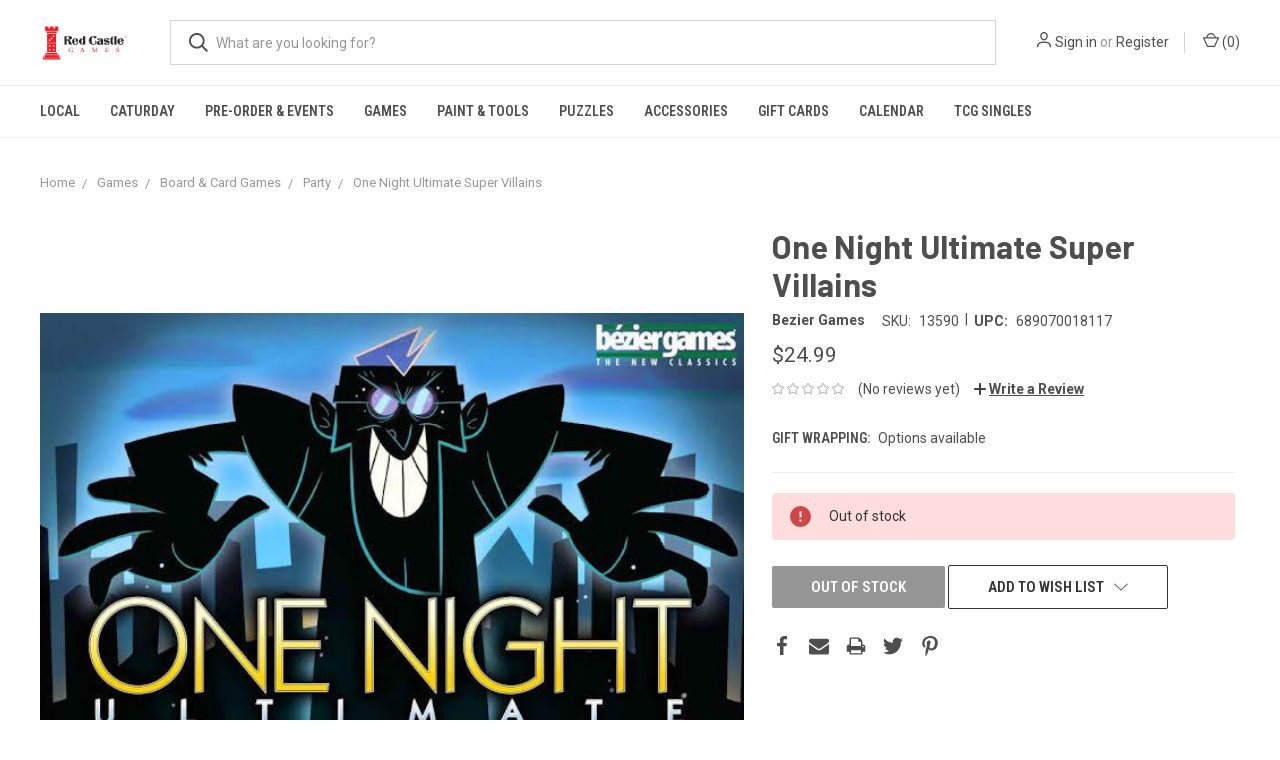

--- FILE ---
content_type: text/html; charset=UTF-8
request_url: https://red-castle-games.mybigcommerce.com/one-night-ultimate-super-villains/
body_size: 14866
content:
<!DOCTYPE html>
<html class="no-js" lang="en">
    <head>
        <title>One Night Ultimate Super Villains - Red Castle Games</title>
        <link rel="dns-prefetch preconnect" href="https://cdn11.bigcommerce.com/s-dhlsncdqp9" crossorigin><link rel="dns-prefetch preconnect" href="https://fonts.googleapis.com/" crossorigin><link rel="dns-prefetch preconnect" href="https://fonts.gstatic.com/" crossorigin>
        <meta property="product:price:amount" content="24.99" /><meta property="product:price:currency" content="USD" /><meta property="og:url" content="https://red-castle-games.mybigcommerce.com/one-night-ultimate-super-villains/" /><meta property="og:site_name" content="Red Castle Games" /><meta name="keywords" content="portland,magic,mtg,games,board games,ccgs,events,cafe,card games,beer,wine,cider,coffee"><link rel='canonical' href='https://red-castle-games.mybigcommerce.com/one-night-ultimate-super-villains/' /><meta name='platform' content='bigcommerce.stencil' /><meta property="og:type" content="product" />
<meta property="og:title" content="One Night Ultimate Super Villains" />
<meta property="og:description" content="Located on SE Foster Rd, Red Castle Games specializes in FUN! Board &amp; card games galore meets coffee, beer, wine, cider, and snacks!" />
<meta property="og:image" content="https://cdn11.bigcommerce.com/s-dhlsncdqp9/products/4861/images/4848/pic4180475__54927.1594231984.386.513.jpg?c=1" />
<meta property="og:availability" content="oos" />
<meta property="pinterest:richpins" content="enabled" />
        
         

        <link href="https://cdn11.bigcommerce.com/s-dhlsncdqp9/product_images/Red%20Castle_Vert2ColorNoTabiz.jpg?t=1589524600" rel="shortcut icon">
        <meta name="viewport" content="width=device-width, initial-scale=1, maximum-scale=1">

        <script>
            document.documentElement.className = document.documentElement.className.replace('no-js', 'js');
        </script>
        <script>
            window.lazySizesConfig = window.lazySizesConfig || {};
            window.lazySizesConfig.loadMode = 1;
        </script>
        <script async src="https://cdn11.bigcommerce.com/s-dhlsncdqp9/stencil/5a5eb140-7a1c-0138-8416-0242ac11000d/dist/theme-bundle.head_async.js"></script>

        <link href="https://fonts.googleapis.com/css?family=Roboto+Condensed:400,600%7CRoboto:400,700%7CBarlow:700&display=swap" rel="stylesheet">
        <link data-stencil-stylesheet href="https://cdn11.bigcommerce.com/s-dhlsncdqp9/stencil/5a5eb140-7a1c-0138-8416-0242ac11000d/css/theme-836dcc20-93dd-0138-1368-0242ac110010.css" rel="stylesheet">

        
<script src="https://www.google.com/recaptcha/api.js" async defer></script>
<script type="text/javascript">
var BCData = {"product_attributes":{"sku":"13590","upc":"689070018117","mpn":null,"gtin":null,"weight":null,"base":true,"image":null,"price":{"without_tax":{"formatted":"$24.99","value":24.99,"currency":"USD"},"tax_label":"Tax","sale_price_without_tax":{"formatted":"$24.99","value":24.99,"currency":"USD"}},"out_of_stock_behavior":"hide_option","out_of_stock_message":"Out of stock","available_modifier_values":[],"in_stock_attributes":[],"stock":0,"instock":false,"stock_message":"Out of stock","purchasable":true,"purchasing_message":"The selected product combination is currently unavailable.","call_for_price_message":null}};
</script>

        
            <!-- partial pulled in to the base layout -->

        <script>
            var theme_settings = {
                show_fast_cart: true,
                linksPerCol: 10,
            };
        </script>
    </head>
    <body>
        <svg data-src="https://cdn11.bigcommerce.com/s-dhlsncdqp9/stencil/5a5eb140-7a1c-0138-8416-0242ac11000d/img/icon-sprite.svg" class="icons-svg-sprite"></svg>

        <header class="header" role="banner">
    <a href="#" class="mobileMenu-toggle" data-mobile-menu-toggle="menu">
        <span class="mobileMenu-toggleIcon"></span>
    </a>

    <div class="header-logo--wrap">
        <div class="header-logo ">
            
            <div class="logo-and-toggle">
                <div class="desktopMenu-toggle">
                    <a href="javascript:void(0);" class="mobileMenu-toggle">
                        <span class="mobileMenu-toggleIcon"></span>
                    </a>
                </div>
                
                    <div class="logo-wrap"><a href="https://red-castle-games.mybigcommerce.com/">
        <div class="header-logo-image-container">
            <img class="header-logo-image" src="https://cdn11.bigcommerce.com/s-dhlsncdqp9/images/stencil/original/red_castle_horizontal2colornotag_1589520750__78921.original.jpg" alt="Red Castle Games" title="Red Castle Games">
        </div>
</a>
</div>
            </div>
            
            <div class="quickSearchWrap" id="quickSearch" aria-hidden="true" tabindex="-1" data-prevent-quick-search-close>
                <div>
    <!-- snippet location forms_search -->
    <form class="form" action="/search.php">
        <fieldset class="form-fieldset">
            <div class="form-field">
                <label class="is-srOnly" for="search_query">Search</label>
                <input class="form-input" data-search-quick name="search_query" id="search_query" data-error-message="Search field cannot be empty." placeholder="What are you looking for?" autocomplete="off">
                <button type="submit" class="form-button">
                    <i class="icon" aria-hidden="true">
                        <svg><use xlink:href="#icon-search" /></svg>
                    </i>
                </button>
            </div>
        </fieldset>
    </form>
    <section class="quickSearchResults" data-bind="html: results"></section>
</div>
            </div>
            <div class="navUser-wrap">
                <nav class="navUser">
    <ul class="navUser-section navUser-section--alt">
        <li class="navUser-item navUser-item--account">
            <i class="icon" aria-hidden="true">
                <svg><use xlink:href="#icon-user" /></svg>
            </i>
                <a class="navUser-action" href="/login.php">Sign in</a>
                    <span>or</span> <a class="navUser-action" href="/login.php?action=create_account">Register</a>
        </li>
                <li class="navUser-item navUser-item--mobile-search">
            <i class="icon" aria-hidden="true">
                <svg><use xlink:href="#icon-search" /></svg>
            </i>
        </li>
        <li class="navUser-item navUser-item--cart">
            <a
                class="navUser-action"
                data-cart-preview
                data-dropdown="cart-preview-dropdown"
                data-options="align:right"
                href="/cart.php">
                <i class="icon" aria-hidden="true">
                    <svg><use xlink:href="#icon-cart" /></svg>
                </i>
                (<span class=" cart-quantity"></span>)
            </a>

            <div class="dropdown-menu" id="cart-preview-dropdown" data-dropdown-content aria-hidden="true"></div>
        </li>
    </ul>
</nav>
            </div>
        </div>
    </div>

    <div class="navPages-container" id="menu" data-menu>
        <span class="mobile-closeNav">
    <i class="icon" aria-hidden="true">
        <svg><use xlink:href="#icon-close-large" /></svg>
    </i>
    close
</span>
<nav class="navPages">
    <ul class="navPages-list navPages-list--user 5765697a656e20596f756e67">
            <li class="navPages-item">
                <i class="icon" aria-hidden="true">
                    <svg><use xlink:href="#icon-user" /></svg>
                </i>
                <a class="navPages-action" href="/login.php">Sign in</a>
                    or <a class="navPages-action" href="/login.php?action=create_account">Register</a>
            </li>
    </ul>
    <ul class="navPages-list navPages-mega navPages-mainNav">
            <li class="navPages-item">
                <a class="navPages-action" href="https://red-castle-games.mybigcommerce.com/local/">Local</a>
            </li>
            <li class="navPages-item">
                <a class="navPages-action" href="https://red-castle-games.mybigcommerce.com/caturday">Caturday</a>
            </li>
            <li class="navPages-item">
                <a class="navPages-action has-subMenu" href="https://red-castle-games.mybigcommerce.com/pre-order-events/" data-collapsible="navPages-255">
    Pre-Order &amp; Events <i class="icon navPages-action-moreIcon" aria-hidden="true"><svg><use xlink:href="#icon-chevron-down" /></svg></i>
</a>
<div class="column-menu navPage-subMenu" id="navPages-255" aria-hidden="true" tabindex="-1">
    <ul class="navPage-subMenu-list">
            <li class="navPage-subMenu-item">
                <i class="icon navPages-action-moreIcon" aria-hidden="true"><svg><use xlink:href="#icon-chevron-right" /></svg></i>
                <a class="navPage-subMenu-action navPages-action" href="https://red-castle-games.mybigcommerce.com/pre-order-events/pre-order-items/">Pre-Order Items</a>
                    <i class="icon navPages-action-moreIcon navPages-action-closed" aria-hidden="true"><svg><use xlink:href="#icon-plus" /></svg></i>
                    <i class="icon navPages-action-moreIcon navPages-action-open" aria-hidden="true"><svg><use xlink:href="#icon-minus" /></svg></i>
                
            </li>
                    <li class="navPage-childList-item">
                        <a class="navPage-childList-action navPages-action" href="https://red-castle-games.mybigcommerce.com/pre-order-events/pre-order-items/magic-the-gathering/">Magic: the Gathering</a>
                    </li>
                    <li class="navPage-childList-item">
                        <a class="navPage-childList-action navPages-action" href="https://red-castle-games.mybigcommerce.com/pre-order-events/pre-order-items/marvel-champions/">Marvel Champions</a>
                    </li>
                    <li class="navPage-childList-item">
                        <a class="navPage-childList-action navPages-action" href="https://red-castle-games.mybigcommerce.com/pre-order-events/pre-order-items/star-wars-unlimited/">Star Wars Unlimited</a>
                    </li>
            <li class="navPage-subMenu-item">
                <i class="icon navPages-action-moreIcon" aria-hidden="true"><svg><use xlink:href="#icon-chevron-right" /></svg></i>
                <a class="navPage-subMenu-action navPages-action" href="https://red-castle-games.mybigcommerce.com/pre-order-events/event-pre-registration/">Event Pre-Registration</a>
                    <i class="icon navPages-action-moreIcon navPages-action-closed" aria-hidden="true"><svg><use xlink:href="#icon-plus" /></svg></i>
                    <i class="icon navPages-action-moreIcon navPages-action-open" aria-hidden="true"><svg><use xlink:href="#icon-minus" /></svg></i>
                
            </li>
                    <li class="navPage-childList-item">
                        <a class="navPage-childList-action navPages-action" href="https://red-castle-games.mybigcommerce.com/event-pre-registration/pre-order-events/disney-lorcana/">Disney Lorcana</a>
                    </li>
                    <li class="navPage-childList-item">
                        <a class="navPage-childList-action navPages-action" href="https://red-castle-games.mybigcommerce.com/event-pre-registration/pre-order-events/gundam/">Gundam</a>
                    </li>
                    <li class="navPage-childList-item">
                        <a class="navPage-childList-action navPages-action" href="https://red-castle-games.mybigcommerce.com/event-pre-registration/pre-order-events/magic-the-gathering/">Magic: the Gathering</a>
                    </li>
                    <li class="navPage-childList-item">
                        <a class="navPage-childList-action navPages-action" href="https://red-castle-games.mybigcommerce.com/pre-order-events/event-pre-registration/one-piece/">One Piece</a>
                    </li>
                    <li class="navPage-childList-item">
                        <a class="navPage-childList-action navPages-action" href="https://red-castle-games.mybigcommerce.com/event-pre-registration/pre-order-events/red-castle-quests/">Red Castle Quests</a>
                    </li>
                    <li class="navPage-childList-item">
                        <a class="navPage-childList-action navPages-action" href="https://red-castle-games.mybigcommerce.com/event-pre-registration/pre-order-events/star-wars-unlimited/">Star Wars Unlimited</a>
                    </li>
                    <li class="navPage-childList-item">
                        <a class="navPage-childList-action navPages-action" href="https://red-castle-games.mybigcommerce.com/pre-order-events/event-pre-registration/more/">&amp; More!</a>
                    </li>
    </ul>
</div>
            </li>
            <li class="navPages-item">
                <a class="navPages-action has-subMenu activePage" href="https://red-castle-games.mybigcommerce.com/games/-1/" data-collapsible="navPages-394">
    Games <i class="icon navPages-action-moreIcon" aria-hidden="true"><svg><use xlink:href="#icon-chevron-down" /></svg></i>
</a>
<div class="column-menu navPage-subMenu" id="navPages-394" aria-hidden="true" tabindex="-1">
    <ul class="navPage-subMenu-list">
            <li class="navPage-subMenu-item">
                <i class="icon navPages-action-moreIcon" aria-hidden="true"><svg><use xlink:href="#icon-chevron-right" /></svg></i>
                <a class="navPage-subMenu-action navPages-action activePage" href="https://red-castle-games.mybigcommerce.com/games/">Board &amp; Card Games</a>
                    <i class="icon navPages-action-moreIcon navPages-action-closed" aria-hidden="true"><svg><use xlink:href="#icon-plus" /></svg></i>
                    <i class="icon navPages-action-moreIcon navPages-action-open" aria-hidden="true"><svg><use xlink:href="#icon-minus" /></svg></i>
                
            </li>
                    <li class="navPage-childList-item">
                        <a class="navPage-childList-action navPages-action" href="https://red-castle-games.mybigcommerce.com/shop-by-age/">Shop By Age</a>
                    </li>
                    <li class="navPage-childList-item">
                        <a class="navPage-childList-action navPages-action" href="https://red-castle-games.mybigcommerce.com/games/2-player/">2-Player</a>
                    </li>
                    <li class="navPage-childList-item">
                        <a class="navPage-childList-action navPages-action" href="https://red-castle-games.mybigcommerce.com/games/cooperative/">Cooperative</a>
                    </li>
                    <li class="navPage-childList-item">
                        <a class="navPage-childList-action navPages-action" href="https://red-castle-games.mybigcommerce.com/games/family/">Family</a>
                    </li>
                    <li class="navPage-childList-item">
                        <a class="navPage-childList-action navPages-action activePage" href="https://red-castle-games.mybigcommerce.com/games/party/">Party</a>
                    </li>
                    <li class="navPage-childList-item">
                        <a class="navPage-childList-action navPages-action" href="https://red-castle-games.mybigcommerce.com/games/storytelling/">Storytelling</a>
                    </li>
                    <li class="navPage-childList-item">
                        <a class="navPage-childList-action navPages-action" href="https://red-castle-games.mybigcommerce.com/games/strategy/">Strategy</a>
                    </li>
                    <li class="navPage-childList-item">
                        <a class="navPage-childList-action navPages-action" href="https://red-castle-games.mybigcommerce.com/games/classic/playing-cards/">Playing Cards</a>
                    </li>
                    <li class="navPage-childList-item">
                        <a class="navPage-childList-action navPages-action" href="https://red-castle-games.mybigcommerce.com/games/classic/">Classic</a>
                    </li>
            <li class="navPage-subMenu-item">
                <i class="icon navPages-action-moreIcon" aria-hidden="true"><svg><use xlink:href="#icon-chevron-right" /></svg></i>
                <a class="navPage-subMenu-action navPages-action" href="https://red-castle-games.mybigcommerce.com/role-playing-games/">Role Playing Games</a>
                    <i class="icon navPages-action-moreIcon navPages-action-closed" aria-hidden="true"><svg><use xlink:href="#icon-plus" /></svg></i>
                    <i class="icon navPages-action-moreIcon navPages-action-open" aria-hidden="true"><svg><use xlink:href="#icon-minus" /></svg></i>
                
            </li>
                    <li class="navPage-childList-item">
                        <a class="navPage-childList-action navPages-action" href="https://red-castle-games.mybigcommerce.com/role-playing-games/dungeons-dragons/">Dungeons &amp; Dragons</a>
                    </li>
                    <li class="navPage-childList-item">
                        <a class="navPage-childList-action navPages-action" href="https://red-castle-games.mybigcommerce.com/role-playing-games/games/daggerheart/">Daggerheart</a>
                    </li>
                    <li class="navPage-childList-item">
                        <a class="navPage-childList-action navPages-action" href="https://red-castle-games.mybigcommerce.com/role-playing-games/pathfinder/">Pathfinder/Starfinder</a>
                    </li>
                    <li class="navPage-childList-item">
                        <a class="navPage-childList-action navPages-action" href="https://red-castle-games.mybigcommerce.com/role-playing-games/starter-sets/">Starter Sets</a>
                    </li>
                    <li class="navPage-childList-item">
                        <a class="navPage-childList-action navPages-action" href="https://red-castle-games.mybigcommerce.com/games/role-playing-games/indie-rpgs/">Indie RPGS</a>
                    </li>
                    <li class="navPage-childList-item">
                        <a class="navPage-childList-action navPages-action" href="https://red-castle-games.mybigcommerce.com/role-playing-games/games/licensed-rpgs/">Licensed RPGs</a>
                    </li>
                    <li class="navPage-childList-item">
                        <a class="navPage-childList-action navPages-action" href="https://red-castle-games.mybigcommerce.com/games/role-playing-games/game-master-roleplaying-aids/">Game Master &amp; Roleplaying Aids</a>
                    </li>
            <li class="navPage-subMenu-item">
                <i class="icon navPages-action-moreIcon" aria-hidden="true"><svg><use xlink:href="#icon-chevron-right" /></svg></i>
                <a class="navPage-subMenu-action navPages-action" href="https://red-castle-games.mybigcommerce.com/collectible-card-games/">Collectible Card Games</a>
                    <i class="icon navPages-action-moreIcon navPages-action-closed" aria-hidden="true"><svg><use xlink:href="#icon-plus" /></svg></i>
                    <i class="icon navPages-action-moreIcon navPages-action-open" aria-hidden="true"><svg><use xlink:href="#icon-minus" /></svg></i>
                
            </li>
                    <li class="navPage-childList-item">
                        <a class="navPage-childList-action navPages-action" href="https://red-castle-games.mybigcommerce.com/collectible-card-games/magic-the-gathering/">Magic: the Gathering</a>
                    </li>
                    <li class="navPage-childList-item">
                        <a class="navPage-childList-action navPages-action" href="https://red-castle-games.mybigcommerce.com/collectible-card-games/pokemon/">Pokemon</a>
                    </li>
                    <li class="navPage-childList-item">
                        <a class="navPage-childList-action navPages-action" href="https://red-castle-games.mybigcommerce.com/collectible-card-games/disney-lorcana/">Disney Lorcana</a>
                    </li>
                    <li class="navPage-childList-item">
                        <a class="navPage-childList-action navPages-action" href="https://red-castle-games.mybigcommerce.com/collectible-card-games/one-piece/">One Piece</a>
                    </li>
                    <li class="navPage-childList-item">
                        <a class="navPage-childList-action navPages-action" href="https://red-castle-games.mybigcommerce.com/collectible-card-games/star-wars-unlimited/">Star Wars Unlimited</a>
                    </li>
                    <li class="navPage-childList-item">
                        <a class="navPage-childList-action navPages-action" href="https://red-castle-games.mybigcommerce.com/collectible-card-games/yu-gi-oh/">Yu-Gi-OH!</a>
                    </li>
                    <li class="navPage-childList-item">
                        <a class="navPage-childList-action navPages-action" href="https://red-castle-games.mybigcommerce.com/collectible-card-games/games/gundam/">Gundam</a>
                    </li>
                    <li class="navPage-childList-item">
                        <a class="navPage-childList-action navPages-action" href="https://red-castle-games.mybigcommerce.com/collectible-card-games/games/riftbound-league-of-legends-tcg/">Riftbound: League of Legends TCG</a>
                    </li>
                    <li class="navPage-childList-item">
                        <a class="navPage-childList-action navPages-action" href="https://red-castle-games.mybigcommerce.com/collectible-card-games/keyforge/">Keyforge</a>
                    </li>
            <li class="navPage-subMenu-item">
                <i class="icon navPages-action-moreIcon" aria-hidden="true"><svg><use xlink:href="#icon-chevron-right" /></svg></i>
                <a class="navPage-subMenu-action navPages-action" href="https://red-castle-games.mybigcommerce.com/games/miniatures-games/">Miniatures Games</a>
                    <i class="icon navPages-action-moreIcon navPages-action-closed" aria-hidden="true"><svg><use xlink:href="#icon-plus" /></svg></i>
                    <i class="icon navPages-action-moreIcon navPages-action-open" aria-hidden="true"><svg><use xlink:href="#icon-minus" /></svg></i>
                
            </li>
                    <li class="navPage-childList-item">
                        <a class="navPage-childList-action navPages-action" href="https://red-castle-games.mybigcommerce.com/miniatures-games/games/halo-flashpoint/">Halo: Flashpoint</a>
                    </li>
                    <li class="navPage-childList-item">
                        <a class="navPage-childList-action navPages-action" href="https://red-castle-games.mybigcommerce.com/games/miniatures-games/warhammer/">Warhammer</a>
                    </li>
                    <li class="navPage-childList-item">
                        <a class="navPage-childList-action navPages-action" href="https://red-castle-games.mybigcommerce.com/games/miniatures-games/marvel-crisis-protocol/">Marvel: Crisis Protocol</a>
                    </li>
            <li class="navPage-subMenu-item">
                <i class="icon navPages-action-moreIcon" aria-hidden="true"><svg><use xlink:href="#icon-chevron-right" /></svg></i>
                <a class="navPage-subMenu-action navPages-action" href="https://red-castle-games.mybigcommerce.com/shop-all/best-sellers/">Best Sellers</a>
                    <i class="icon navPages-action-moreIcon navPages-action-closed" aria-hidden="true"><svg><use xlink:href="#icon-plus" /></svg></i>
                    <i class="icon navPages-action-moreIcon navPages-action-open" aria-hidden="true"><svg><use xlink:href="#icon-minus" /></svg></i>
                
            </li>
                    <li class="navPage-childList-item">
                        <a class="navPage-childList-action navPages-action" href="https://red-castle-games.mybigcommerce.com/best-sellers/staff-picks/">Staff Picks</a>
                    </li>
            <li class="navPage-subMenu-item">
                <i class="icon navPages-action-moreIcon" aria-hidden="true"><svg><use xlink:href="#icon-chevron-right" /></svg></i>
                <a class="navPage-subMenu-action navPages-action" href="https://red-castle-games.mybigcommerce.com/games/demo-library/">Demo Library</a>
                    <i class="icon navPages-action-moreIcon navPages-action-closed" aria-hidden="true"><svg><use xlink:href="#icon-plus" /></svg></i>
                    <i class="icon navPages-action-moreIcon navPages-action-open" aria-hidden="true"><svg><use xlink:href="#icon-minus" /></svg></i>
                
            </li>
                    <li class="navPage-childList-item">
                        <a class="navPage-childList-action navPages-action" href="https://red-castle-games.mybigcommerce.com/rental-library/cooperative/">Cooperative</a>
                    </li>
                    <li class="navPage-childList-item">
                        <a class="navPage-childList-action navPages-action" href="https://red-castle-games.mybigcommerce.com/rental-library/family/">Family</a>
                    </li>
                    <li class="navPage-childList-item">
                        <a class="navPage-childList-action navPages-action" href="https://red-castle-games.mybigcommerce.com/kids/">Kids</a>
                    </li>
                    <li class="navPage-childList-item">
                        <a class="navPage-childList-action navPages-action" href="https://red-castle-games.mybigcommerce.com/rental-library/party/">Party</a>
                    </li>
                    <li class="navPage-childList-item">
                        <a class="navPage-childList-action navPages-action" href="https://red-castle-games.mybigcommerce.com/rental-library/games/strategy/">Strategy</a>
                    </li>
                    <li class="navPage-childList-item">
                        <a class="navPage-childList-action navPages-action" href="https://red-castle-games.mybigcommerce.com/rental-library/top-shelf/">Top Shelf</a>
                    </li>
                    <li class="navPage-childList-item">
                        <a class="navPage-childList-action navPages-action" href="https://red-castle-games.mybigcommerce.com/rental-library/two-player/">Two Player</a>
                    </li>
    </ul>
</div>
            </li>
            <li class="navPages-item">
                <a class="navPages-action has-subMenu" href="https://red-castle-games.mybigcommerce.com/paint-n-tools/" data-collapsible="navPages-123">
    Paint &amp; Tools <i class="icon navPages-action-moreIcon" aria-hidden="true"><svg><use xlink:href="#icon-chevron-down" /></svg></i>
</a>
<div class="column-menu navPage-subMenu" id="navPages-123" aria-hidden="true" tabindex="-1">
    <ul class="navPage-subMenu-list">
            <li class="navPage-subMenu-item">
                <i class="icon navPages-action-moreIcon" aria-hidden="true"><svg><use xlink:href="#icon-chevron-right" /></svg></i>
                <a class="navPage-subMenu-action navPages-action" href="https://red-castle-games.mybigcommerce.com/paint-tools/paints-by-color/">Paints by Color</a>
                    <i class="icon navPages-action-moreIcon navPages-action-closed" aria-hidden="true"><svg><use xlink:href="#icon-plus" /></svg></i>
                    <i class="icon navPages-action-moreIcon navPages-action-open" aria-hidden="true"><svg><use xlink:href="#icon-minus" /></svg></i>
                
            </li>
                    <li class="navPage-childList-item">
                        <a class="navPage-childList-action navPages-action" href="https://red-castle-games.mybigcommerce.com/paint-tools/paints-by-color/metallic/">Metallic</a>
                    </li>
                    <li class="navPage-childList-item">
                        <a class="navPage-childList-action navPages-action" href="https://red-castle-games.mybigcommerce.com/paint-tools/paints-by-color/flesh-tones/">Flesh Tones</a>
                    </li>
                    <li class="navPage-childList-item">
                        <a class="navPage-childList-action navPages-action" href="https://red-castle-games.mybigcommerce.com/paint-tools/paints-by-color/brown/">Brown</a>
                    </li>
                    <li class="navPage-childList-item">
                        <a class="navPage-childList-action navPages-action" href="https://red-castle-games.mybigcommerce.com/paint-tools/paints-by-color/black/">Black</a>
                    </li>
                    <li class="navPage-childList-item">
                        <a class="navPage-childList-action navPages-action" href="https://red-castle-games.mybigcommerce.com/paint-tools/paints-by-color/gray/">Gray</a>
                    </li>
                    <li class="navPage-childList-item">
                        <a class="navPage-childList-action navPages-action" href="https://red-castle-games.mybigcommerce.com/paint-tools/paints-by-color/white/">White</a>
                    </li>
                    <li class="navPage-childList-item">
                        <a class="navPage-childList-action navPages-action" href="https://red-castle-games.mybigcommerce.com/paint-tools/paints-by-color/red/">Red</a>
                    </li>
                    <li class="navPage-childList-item">
                        <a class="navPage-childList-action navPages-action" href="https://red-castle-games.mybigcommerce.com/paint-tools/paints-by-color/orange/">Orange</a>
                    </li>
                    <li class="navPage-childList-item">
                        <a class="navPage-childList-action navPages-action" href="https://red-castle-games.mybigcommerce.com/paint-tools/paints-by-color/yellow/">Yellow</a>
                    </li>
                    <li class="navPage-childList-item">
                        <a class="navPage-childList-action navPages-action" href="https://red-castle-games.mybigcommerce.com/paint-tools/paints-by-color/green/">Green</a>
                    </li>
                    <li class="navPage-childList-item">
                        <a class="navPage-childList-action navPages-action" href="https://red-castle-games.mybigcommerce.com/paint-tools/paints-by-color/blue/">Blue</a>
                    </li>
                    <li class="navPage-childList-item">
                        <a class="navPage-childList-action navPages-action" href="https://red-castle-games.mybigcommerce.com/paint-tools/paints-by-color/purple/">Purple</a>
                    </li>
                    <li class="navPage-childList-item">
                        <a class="navPage-childList-action navPages-action" href="https://red-castle-games.mybigcommerce.com/paint-tools/paints-by-color/pink/">Pink</a>
                    </li>
            <li class="navPage-subMenu-item">
                <i class="icon navPages-action-moreIcon" aria-hidden="true"><svg><use xlink:href="#icon-chevron-right" /></svg></i>
                <a class="navPage-subMenu-action navPages-action" href="https://red-castle-games.mybigcommerce.com/paint-tools/citadel-paints/">Citadel Paints</a>
                    <i class="icon navPages-action-moreIcon navPages-action-closed" aria-hidden="true"><svg><use xlink:href="#icon-plus" /></svg></i>
                    <i class="icon navPages-action-moreIcon navPages-action-open" aria-hidden="true"><svg><use xlink:href="#icon-minus" /></svg></i>
                
            </li>
                    <li class="navPage-childList-item">
                        <a class="navPage-childList-action navPages-action" href="https://red-castle-games.mybigcommerce.com/paint-tools/citadel-paints/contrast/">Contrast</a>
                    </li>
                    <li class="navPage-childList-item">
                        <a class="navPage-childList-action navPages-action" href="https://red-castle-games.mybigcommerce.com/paint-tools/citadel-paints/base/">Base</a>
                    </li>
                    <li class="navPage-childList-item">
                        <a class="navPage-childList-action navPages-action" href="https://red-castle-games.mybigcommerce.com/paint-tools/citadel-paints/shade/">Shade</a>
                    </li>
                    <li class="navPage-childList-item">
                        <a class="navPage-childList-action navPages-action" href="https://red-castle-games.mybigcommerce.com/paint-tools/citadel-paints/layer/">Layer</a>
                    </li>
                    <li class="navPage-childList-item">
                        <a class="navPage-childList-action navPages-action" href="https://red-castle-games.mybigcommerce.com/paint-tools/citadel-paints/dry/">Dry</a>
                    </li>
                    <li class="navPage-childList-item">
                        <a class="navPage-childList-action navPages-action" href="https://red-castle-games.mybigcommerce.com/paint-tools/citadel-paints/technical/">Technical</a>
                    </li>
            <li class="navPage-subMenu-item">
                <i class="icon navPages-action-moreIcon" aria-hidden="true"><svg><use xlink:href="#icon-chevron-right" /></svg></i>
                <a class="navPage-subMenu-action navPages-action" href="https://red-castle-games.mybigcommerce.com/paint-n-tools/pro-acryl-paints/">Pro-Acryl Paints</a>
                    <i class="icon navPages-action-moreIcon navPages-action-closed" aria-hidden="true"><svg><use xlink:href="#icon-plus" /></svg></i>
                    <i class="icon navPages-action-moreIcon navPages-action-open" aria-hidden="true"><svg><use xlink:href="#icon-minus" /></svg></i>
                
            </li>
                    <li class="navPage-childList-item">
                        <a class="navPage-childList-action navPages-action" href="https://red-castle-games.mybigcommerce.com/paint-n-tools/pro-acryl-paints/paints/">Paints</a>
                    </li>
                    <li class="navPage-childList-item">
                        <a class="navPage-childList-action navPages-action" href="https://red-castle-games.mybigcommerce.com/paint-n-tools/pro-acryl-paints/primers/">Primers</a>
                    </li>
                    <li class="navPage-childList-item">
                        <a class="navPage-childList-action navPages-action" href="https://red-castle-games.mybigcommerce.com/paint-tools/pro-acryl-paints/washes/">Washes</a>
                    </li>
            <li class="navPage-subMenu-item">
                <i class="icon navPages-action-moreIcon" aria-hidden="true"><svg><use xlink:href="#icon-chevron-right" /></svg></i>
                <a class="navPage-subMenu-action navPages-action" href="https://red-castle-games.mybigcommerce.com/paint-tools/the-army-painter/">The Army Painter</a>
                    <i class="icon navPages-action-moreIcon navPages-action-closed" aria-hidden="true"><svg><use xlink:href="#icon-plus" /></svg></i>
                    <i class="icon navPages-action-moreIcon navPages-action-open" aria-hidden="true"><svg><use xlink:href="#icon-minus" /></svg></i>
                
            </li>
                    <li class="navPage-childList-item">
                        <a class="navPage-childList-action navPages-action" href="https://red-castle-games.mybigcommerce.com/paint-tools/the-army-painter/colour-primer-sprays/">Colour Primer Sprays</a>
                    </li>
                    <li class="navPage-childList-item">
                        <a class="navPage-childList-action navPages-action" href="https://red-castle-games.mybigcommerce.com/paint-tools/the-army-painter/fanatic/">Fanatic Warpaints</a>
                    </li>
                    <li class="navPage-childList-item">
                        <a class="navPage-childList-action navPages-action" href="https://red-castle-games.mybigcommerce.com/paint-tools/the-army-painter/varnish/">Varnish</a>
                    </li>
                    <li class="navPage-childList-item">
                        <a class="navPage-childList-action navPages-action" href="https://red-castle-games.mybigcommerce.com/paint-tools/the-army-painter/warpaint-acrylics/">Warpaint Acrylics</a>
                    </li>
                    <li class="navPage-childList-item">
                        <a class="navPage-childList-action navPages-action" href="https://red-castle-games.mybigcommerce.com/paint-tools/the-army-painter/warpaint-effects/">Warpaint Effects</a>
                    </li>
                    <li class="navPage-childList-item">
                        <a class="navPage-childList-action navPages-action" href="https://red-castle-games.mybigcommerce.com/paint-tools/the-army-painter/warpaint-metallics/">Warpaint Metallics</a>
                    </li>
                    <li class="navPage-childList-item">
                        <a class="navPage-childList-action navPages-action" href="https://red-castle-games.mybigcommerce.com/paint-tools/the-army-painter/warpaint-speedpaints-coming-soon/">Warpaint Speedpaints</a>
                    </li>
                    <li class="navPage-childList-item">
                        <a class="navPage-childList-action navPages-action" href="https://red-castle-games.mybigcommerce.com/paint-tools/the-army-painter/warpaint-washes/">Warpaint Washes</a>
                    </li>
            <li class="navPage-subMenu-item">
                <i class="icon navPages-action-moreIcon" aria-hidden="true"><svg><use xlink:href="#icon-chevron-right" /></svg></i>
                <a class="navPage-subMenu-action navPages-action" href="https://red-castle-games.mybigcommerce.com/paint-tools/tools-flock/">Tools &amp; Flock</a>
                    <i class="icon navPages-action-moreIcon navPages-action-closed" aria-hidden="true"><svg><use xlink:href="#icon-plus" /></svg></i>
                    <i class="icon navPages-action-moreIcon navPages-action-open" aria-hidden="true"><svg><use xlink:href="#icon-minus" /></svg></i>
                
            </li>
                    <li class="navPage-childList-item">
                        <a class="navPage-childList-action navPages-action" href="https://red-castle-games.mybigcommerce.com/paint-tools/tools-flock/paint-brushes/">Paint Brushes</a>
                    </li>
                    <li class="navPage-childList-item">
                        <a class="navPage-childList-action navPages-action" href="https://red-castle-games.mybigcommerce.com/paint-tools/tools-flock/tools/">Tools</a>
                    </li>
                    <li class="navPage-childList-item">
                        <a class="navPage-childList-action navPages-action" href="https://red-castle-games.mybigcommerce.com/paint-tools/tools-flock/glue/">Glue</a>
                    </li>
                    <li class="navPage-childList-item">
                        <a class="navPage-childList-action navPages-action" href="https://red-castle-games.mybigcommerce.com/paint-tools/tools-flock/flock/">Flock</a>
                    </li>
            <li class="navPage-subMenu-item">
                <i class="icon navPages-action-moreIcon" aria-hidden="true"><svg><use xlink:href="#icon-chevron-right" /></svg></i>
                <a class="navPage-subMenu-action navPages-action" href="https://red-castle-games.mybigcommerce.com/paint-tools/paint-sets/">Paint Sets</a>
                
            </li>
            <li class="navPage-subMenu-item">
                <i class="icon navPages-action-moreIcon" aria-hidden="true"><svg><use xlink:href="#icon-chevron-right" /></svg></i>
                <a class="navPage-subMenu-action navPages-action" href="https://red-castle-games.mybigcommerce.com/paint-tools/spray-paint/">Spray Paint</a>
                
            </li>
    </ul>
</div>
            </li>
            <li class="navPages-item">
                <a class="navPages-action has-subMenu" href="https://red-castle-games.mybigcommerce.com/puzzles/" data-collapsible="navPages-22">
    Puzzles <i class="icon navPages-action-moreIcon" aria-hidden="true"><svg><use xlink:href="#icon-chevron-down" /></svg></i>
</a>
<div class="column-menu navPage-subMenu" id="navPages-22" aria-hidden="true" tabindex="-1">
    <ul class="navPage-subMenu-list">
            <li class="navPage-subMenu-item">
                <i class="icon navPages-action-moreIcon" aria-hidden="true"><svg><use xlink:href="#icon-chevron-right" /></svg></i>
                <a class="navPage-subMenu-action navPages-action" href="https://red-castle-games.mybigcommerce.com/puzzles/jigsaw-puzzles/">Jigsaw Puzzles</a>
                    <i class="icon navPages-action-moreIcon navPages-action-closed" aria-hidden="true"><svg><use xlink:href="#icon-plus" /></svg></i>
                    <i class="icon navPages-action-moreIcon navPages-action-open" aria-hidden="true"><svg><use xlink:href="#icon-minus" /></svg></i>
                
            </li>
                    <li class="navPage-childList-item">
                        <a class="navPage-childList-action navPages-action" href="https://red-castle-games.mybigcommerce.com/puzzles/jigsaw-puzzles/under-100-pieces/">Under 100 pieces</a>
                    </li>
                    <li class="navPage-childList-item">
                        <a class="navPage-childList-action navPages-action" href="https://red-castle-games.mybigcommerce.com/puzzles/jigsaw-puzzles/100-300-pieces/">100-300 pieces</a>
                    </li>
                    <li class="navPage-childList-item">
                        <a class="navPage-childList-action navPages-action" href="https://red-castle-games.mybigcommerce.com/500-800-pieces/">500-800 pieces</a>
                    </li>
                    <li class="navPage-childList-item">
                        <a class="navPage-childList-action navPages-action" href="https://red-castle-games.mybigcommerce.com/puzzles/1-000-pieces/">1,000 pieces</a>
                    </li>
                    <li class="navPage-childList-item">
                        <a class="navPage-childList-action navPages-action" href="https://red-castle-games.mybigcommerce.com/puzzles/1-500-pieces/">1,500 pieces</a>
                    </li>
                    <li class="navPage-childList-item">
                        <a class="navPage-childList-action navPages-action" href="https://red-castle-games.mybigcommerce.com/puzzles/2-000-pieces/">2,000+ pieces</a>
                    </li>
            <li class="navPage-subMenu-item">
                <i class="icon navPages-action-moreIcon" aria-hidden="true"><svg><use xlink:href="#icon-chevron-right" /></svg></i>
                <a class="navPage-subMenu-action navPages-action" href="https://red-castle-games.mybigcommerce.com/puzzles/other-puzzles/">Other Puzzles</a>
                
            </li>
            <li class="navPage-subMenu-item">
                <i class="icon navPages-action-moreIcon" aria-hidden="true"><svg><use xlink:href="#icon-chevron-right" /></svg></i>
                <a class="navPage-subMenu-action navPages-action" href="https://red-castle-games.mybigcommerce.com/puzzles/accessories/">Accessories</a>
                
            </li>
    </ul>
</div>
            </li>
            <li class="navPages-item">
                <a class="navPages-action has-subMenu" href="https://red-castle-games.mybigcommerce.com/accessories/" data-collapsible="navPages-51">
    Accessories <i class="icon navPages-action-moreIcon" aria-hidden="true"><svg><use xlink:href="#icon-chevron-down" /></svg></i>
</a>
<div class="column-menu navPage-subMenu" id="navPages-51" aria-hidden="true" tabindex="-1">
    <ul class="navPage-subMenu-list">
            <li class="navPage-subMenu-item">
                <i class="icon navPages-action-moreIcon" aria-hidden="true"><svg><use xlink:href="#icon-chevron-right" /></svg></i>
                <a class="navPage-subMenu-action navPages-action" href="https://red-castle-games.mybigcommerce.com/accessories/blind-boxes-bags/">Blind Boxes &amp; Bags</a>
                
            </li>
            <li class="navPage-subMenu-item">
                <i class="icon navPages-action-moreIcon" aria-hidden="true"><svg><use xlink:href="#icon-chevron-right" /></svg></i>
                <a class="navPage-subMenu-action navPages-action" href="https://red-castle-games.mybigcommerce.com/accessories/card-game-accessories/">Card Game Accessories</a>
                    <i class="icon navPages-action-moreIcon navPages-action-closed" aria-hidden="true"><svg><use xlink:href="#icon-plus" /></svg></i>
                    <i class="icon navPages-action-moreIcon navPages-action-open" aria-hidden="true"><svg><use xlink:href="#icon-minus" /></svg></i>
                
            </li>
                    <li class="navPage-childList-item">
                        <a class="navPage-childList-action navPages-action" href="https://red-castle-games.mybigcommerce.com/collectible-card-games/accessories/sleeves/">Sleeves</a>
                    </li>
                    <li class="navPage-childList-item">
                        <a class="navPage-childList-action navPages-action" href="https://red-castle-games.mybigcommerce.com/gaming-accessories/hard-cases/">Hard Cases</a>
                    </li>
                    <li class="navPage-childList-item">
                        <a class="navPage-childList-action navPages-action" href="https://red-castle-games.mybigcommerce.com/gaming-accessories/binders/">Binders</a>
                    </li>
                    <li class="navPage-childList-item">
                        <a class="navPage-childList-action navPages-action" href="https://red-castle-games.mybigcommerce.com/gaming-accessories/deck-boxes/">Deck Boxes</a>
                    </li>
                    <li class="navPage-childList-item">
                        <a class="navPage-childList-action navPages-action" href="https://red-castle-games.mybigcommerce.com/gaming-accessories/playmats/">Playmats</a>
                    </li>
            <li class="navPage-subMenu-item">
                <i class="icon navPages-action-moreIcon" aria-hidden="true"><svg><use xlink:href="#icon-chevron-right" /></svg></i>
                <a class="navPage-subMenu-action navPages-action" href="https://red-castle-games.mybigcommerce.com/novelty/pins/">Pins &amp; Stickers</a>
                
            </li>
            <li class="navPage-subMenu-item">
                <i class="icon navPages-action-moreIcon" aria-hidden="true"><svg><use xlink:href="#icon-chevron-right" /></svg></i>
                <a class="navPage-subMenu-action navPages-action" href="https://red-castle-games.mybigcommerce.com/role-playing-games/rpg-accessories/">RPG Accessories</a>
                    <i class="icon navPages-action-moreIcon navPages-action-closed" aria-hidden="true"><svg><use xlink:href="#icon-plus" /></svg></i>
                    <i class="icon navPages-action-moreIcon navPages-action-open" aria-hidden="true"><svg><use xlink:href="#icon-minus" /></svg></i>
                
            </li>
                    <li class="navPage-childList-item">
                        <a class="navPage-childList-action navPages-action" href="https://red-castle-games.mybigcommerce.com/role-playing-games/rpg-accessories/cards/">Cards</a>
                    </li>
                    <li class="navPage-childList-item">
                        <a class="navPage-childList-action navPages-action" href="https://red-castle-games.mybigcommerce.com/role-playing-games/rpg-accessories/character-sheets/">Character Sheets</a>
                    </li>
                    <li class="navPage-childList-item">
                        <a class="navPage-childList-action navPages-action" href="https://red-castle-games.mybigcommerce.com/role-playing-games/rpg-accessories/game-master-screens/">Game Master Screens</a>
                    </li>
                    <li class="navPage-childList-item">
                        <a class="navPage-childList-action navPages-action" href="https://red-castle-games.mybigcommerce.com/role-playing-games/rpg-accessories/maps/">Maps</a>
                    </li>
                    <li class="navPage-childList-item">
                        <a class="navPage-childList-action navPages-action" href="https://red-castle-games.mybigcommerce.com/accessories/rpg-accessories/markers-tokens-templates/">Markers, Tokens,  &amp; Templates</a>
                    </li>
            <li class="navPage-subMenu-item">
                <i class="icon navPages-action-moreIcon" aria-hidden="true"><svg><use xlink:href="#icon-chevron-right" /></svg></i>
                <a class="navPage-subMenu-action navPages-action" href="https://red-castle-games.mybigcommerce.com/accessories/greeting-cards/">Greeting Cards</a>
                
            </li>
            <li class="navPage-subMenu-item">
                <i class="icon navPages-action-moreIcon" aria-hidden="true"><svg><use xlink:href="#icon-chevron-right" /></svg></i>
                <a class="navPage-subMenu-action navPages-action" href="https://red-castle-games.mybigcommerce.com/accessories/miniatures-games-accessories/">Miniatures Games Accessories</a>
                
            </li>
            <li class="navPage-subMenu-item">
                <i class="icon navPages-action-moreIcon" aria-hidden="true"><svg><use xlink:href="#icon-chevron-right" /></svg></i>
                <a class="navPage-subMenu-action navPages-action" href="https://red-castle-games.mybigcommerce.com/novelty/books/">Books</a>
                    <i class="icon navPages-action-moreIcon navPages-action-closed" aria-hidden="true"><svg><use xlink:href="#icon-plus" /></svg></i>
                    <i class="icon navPages-action-moreIcon navPages-action-open" aria-hidden="true"><svg><use xlink:href="#icon-minus" /></svg></i>
                
            </li>
                    <li class="navPage-childList-item">
                        <a class="navPage-childList-action navPages-action" href="https://red-castle-games.mybigcommerce.com/coloring-books/">Coloring Books &amp; Activities</a>
                    </li>
                    <li class="navPage-childList-item">
                        <a class="navPage-childList-action navPages-action" href="https://red-castle-games.mybigcommerce.com/accessories/books/cookbooks/">Cookbooks</a>
                    </li>
                    <li class="navPage-childList-item">
                        <a class="navPage-childList-action navPages-action" href="https://red-castle-games.mybigcommerce.com/accessories/books/novels/">Novels</a>
                    </li>
                    <li class="navPage-childList-item">
                        <a class="navPage-childList-action navPages-action" href="https://red-castle-games.mybigcommerce.com/novelty/notebooks/">Notebooks</a>
                    </li>
            <li class="navPage-subMenu-item">
                <i class="icon navPages-action-moreIcon" aria-hidden="true"><svg><use xlink:href="#icon-chevron-right" /></svg></i>
                <a class="navPage-subMenu-action navPages-action" href="https://red-castle-games.mybigcommerce.com/accessories/storage-organization/">Storage &amp; Organization</a>
                
            </li>
            <li class="navPage-subMenu-item">
                <i class="icon navPages-action-moreIcon" aria-hidden="true"><svg><use xlink:href="#icon-chevron-right" /></svg></i>
                <a class="navPage-subMenu-action navPages-action" href="https://red-castle-games.mybigcommerce.com/gaming-accessories/lifecounters-lifepads/">Lifecounters &amp; Lifepads</a>
                
            </li>
            <li class="navPage-subMenu-item">
                <i class="icon navPages-action-moreIcon" aria-hidden="true"><svg><use xlink:href="#icon-chevron-right" /></svg></i>
                <a class="navPage-subMenu-action navPages-action" href="https://red-castle-games.mybigcommerce.com/novelty/keychains/">Keychains</a>
                
            </li>
            <li class="navPage-subMenu-item">
                <i class="icon navPages-action-moreIcon" aria-hidden="true"><svg><use xlink:href="#icon-chevron-right" /></svg></i>
                <a class="navPage-subMenu-action navPages-action" href="https://red-castle-games.mybigcommerce.com/dice/">Dice</a>
                    <i class="icon navPages-action-moreIcon navPages-action-closed" aria-hidden="true"><svg><use xlink:href="#icon-plus" /></svg></i>
                    <i class="icon navPages-action-moreIcon navPages-action-open" aria-hidden="true"><svg><use xlink:href="#icon-minus" /></svg></i>
                
            </li>
                    <li class="navPage-childList-item">
                        <a class="navPage-childList-action navPages-action" href="https://red-castle-games.mybigcommerce.com/dice/by-color/">By Color</a>
                    </li>
                    <li class="navPage-childList-item">
                        <a class="navPage-childList-action navPages-action" href="https://red-castle-games.mybigcommerce.com/dice/dice-sets/">Dice Sets</a>
                    </li>
                    <li class="navPage-childList-item">
                        <a class="navPage-childList-action navPages-action" href="https://red-castle-games.mybigcommerce.com/dice/individual-dice/">Individual Dice</a>
                    </li>
                    <li class="navPage-childList-item">
                        <a class="navPage-childList-action navPages-action" href="https://red-castle-games.mybigcommerce.com/dice/gemstone-dice/">Gemstone Dice</a>
                    </li>
                    <li class="navPage-childList-item">
                        <a class="navPage-childList-action navPages-action" href="https://red-castle-games.mybigcommerce.com/dice/metal-dice/">Metal Dice</a>
                    </li>
                    <li class="navPage-childList-item">
                        <a class="navPage-childList-action navPages-action" href="https://red-castle-games.mybigcommerce.com/dice/novelty-dice/">Novelty Dice</a>
                    </li>
                    <li class="navPage-childList-item">
                        <a class="navPage-childList-action navPages-action" href="https://red-castle-games.mybigcommerce.com/dice/accessories/dice-bags/">Dice Bags &amp; Boxes</a>
                    </li>
                    <li class="navPage-childList-item">
                        <a class="navPage-childList-action navPages-action" href="https://red-castle-games.mybigcommerce.com/accessories/dice/dice-trays-towers/">Dice Trays &amp; Towers</a>
                    </li>
            <li class="navPage-subMenu-item">
                <i class="icon navPages-action-moreIcon" aria-hidden="true"><svg><use xlink:href="#icon-chevron-right" /></svg></i>
                <a class="navPage-subMenu-action navPages-action" href="https://red-castle-games.mybigcommerce.com/gaming-accessories/tokens/">Tokens &amp; Replacement Pieces</a>
                
            </li>
            <li class="navPage-subMenu-item">
                <i class="icon navPages-action-moreIcon" aria-hidden="true"><svg><use xlink:href="#icon-chevron-right" /></svg></i>
                <a class="navPage-subMenu-action navPages-action" href="https://red-castle-games.mybigcommerce.com/rpg-minis/">RPG Minis</a>
                    <i class="icon navPages-action-moreIcon navPages-action-closed" aria-hidden="true"><svg><use xlink:href="#icon-plus" /></svg></i>
                    <i class="icon navPages-action-moreIcon navPages-action-open" aria-hidden="true"><svg><use xlink:href="#icon-minus" /></svg></i>
                
            </li>
                    <li class="navPage-childList-item">
                        <a class="navPage-childList-action navPages-action" href="https://red-castle-games.mybigcommerce.com/miniatures/rpg-minis-by-class/">RPG Minis By Class</a>
                    </li>
                    <li class="navPage-childList-item">
                        <a class="navPage-childList-action navPages-action" href="https://red-castle-games.mybigcommerce.com/rpg-minis/by-race/">RPG Minis By Race</a>
                    </li>
                    <li class="navPage-childList-item">
                        <a class="navPage-childList-action navPages-action" href="https://red-castle-games.mybigcommerce.com/rpg-minis/prepainted/">Prepainted RPG Minis</a>
                    </li>
                    <li class="navPage-childList-item">
                        <a class="navPage-childList-action navPages-action" href="https://red-castle-games.mybigcommerce.com/unpainted-rpg-minis/">Unpainted RPG Minis</a>
                    </li>
            <li class="navPage-subMenu-item">
                <i class="icon navPages-action-moreIcon" aria-hidden="true"><svg><use xlink:href="#icon-chevron-right" /></svg></i>
                <a class="navPage-subMenu-action navPages-action" href="https://red-castle-games.mybigcommerce.com/novelty/oracle-tarot/">Oracle &amp; Tarot</a>
                
            </li>
            <li class="navPage-subMenu-item">
                <i class="icon navPages-action-moreIcon" aria-hidden="true"><svg><use xlink:href="#icon-chevron-right" /></svg></i>
                <a class="navPage-subMenu-action navPages-action" href="https://red-castle-games.mybigcommerce.com/novelty/plushies-n-toys/">Plushies &amp; Toys</a>
                
            </li>
            <li class="navPage-subMenu-item">
                <i class="icon navPages-action-moreIcon" aria-hidden="true"><svg><use xlink:href="#icon-chevron-right" /></svg></i>
                <a class="navPage-subMenu-action navPages-action" href="https://red-castle-games.mybigcommerce.com/novelty/jewelry/">Jewelry</a>
                
            </li>
            <li class="navPage-subMenu-item">
                <i class="icon navPages-action-moreIcon" aria-hidden="true"><svg><use xlink:href="#icon-chevron-right" /></svg></i>
                <a class="navPage-subMenu-action navPages-action" href="https://red-castle-games.mybigcommerce.com/novelty/red-castle-merchandise/">Red Castle Merchandise</a>
                
            </li>
    </ul>
</div>
            </li>
            <li class="navPages-item">
                <a class="navPages-action" href="https://red-castle-games.mybigcommerce.com/gift-cards/">Gift Cards</a>
            </li>
                <li class="navPages-item navPages-item--content-first">
                        <a class="navPages-action" href="https://redcastlegames.com/event/">Calendar</a>
                </li>
                <li class="navPages-item">
                        <a class="navPages-action" href="https://magic.redcastlegames.com">TCG Singles</a>
                </li>
    </ul>
    <ul class="navPages-list navPages-list--user">
            <li class="navPages-item">
                <a class="navPages-action" href="/giftcertificates.php">Gift Certificates</a>
            </li>
    </ul>
</nav>
    </div>
</header>


<div data-content-region="header_bottom"></div>

        <div class="body " data-currency-code="USD">
     
        <div class="container">
        <ul class="breadcrumbs" itemscope itemtype="http://schema.org/BreadcrumbList">
            <li class="breadcrumb " itemprop="itemListElement" itemscope itemtype="http://schema.org/ListItem">
                    <a href="https://red-castle-games.mybigcommerce.com/" class="breadcrumb-label" itemprop="item"><span itemprop="name">Home</span></a>
                <meta itemprop="position" content="1" />
            </li>
            <li class="breadcrumb " itemprop="itemListElement" itemscope itemtype="http://schema.org/ListItem">
                    <a href="https://red-castle-games.mybigcommerce.com/games/-1/" class="breadcrumb-label" itemprop="item"><span itemprop="name">Games</span></a>
                <meta itemprop="position" content="2" />
            </li>
            <li class="breadcrumb " itemprop="itemListElement" itemscope itemtype="http://schema.org/ListItem">
                    <a href="https://red-castle-games.mybigcommerce.com/games/" class="breadcrumb-label" itemprop="item"><span itemprop="name">Board &amp; Card Games</span></a>
                <meta itemprop="position" content="3" />
            </li>
            <li class="breadcrumb " itemprop="itemListElement" itemscope itemtype="http://schema.org/ListItem">
                    <a href="https://red-castle-games.mybigcommerce.com/games/party/" class="breadcrumb-label" itemprop="item"><span itemprop="name">Party</span></a>
                <meta itemprop="position" content="4" />
            </li>
            <li class="breadcrumb is-active" itemprop="itemListElement" itemscope itemtype="http://schema.org/ListItem">
                    <meta itemprop="item" content="https://red-castle-games.mybigcommerce.com/one-night-ultimate-super-villains/">
                    <span class="breadcrumb-label" itemprop="name">One Night Ultimate Super Villains</span>
                <meta itemprop="position" content="5" />
            </li>
</ul>

    </div>

    <div itemscope itemtype="http://schema.org/Product">
        <div class="container">
            
<div class="productView" >
  
    <section class="productView-images" data-image-gallery>
        <figure class="productView-image"
                data-image-gallery-main
                data-zoom-image="https://cdn11.bigcommerce.com/s-dhlsncdqp9/images/stencil/1280x1280/products/4861/4848/pic4180475__54927.1594231984.jpg?c=1"
                >
            <div class="productView-img-container">
                    <a href="https://cdn11.bigcommerce.com/s-dhlsncdqp9/images/stencil/1280x1280/products/4861/4848/pic4180475__54927.1594231984.jpg?c=1"
                        target="_blank" itemprop="image">
                <img src="https://cdn11.bigcommerce.com/s-dhlsncdqp9/images/stencil/760x760/products/4861/4848/pic4180475__54927.1594231984.jpg?c=1" alt="One Night Ultimate Super Villains" title="One Night Ultimate Super Villains" data-sizes="auto"
    srcset="https://cdn11.bigcommerce.com/s-dhlsncdqp9/images/stencil/80w/products/4861/4848/pic4180475__54927.1594231984.jpg?c=1"
data-srcset="https://cdn11.bigcommerce.com/s-dhlsncdqp9/images/stencil/80w/products/4861/4848/pic4180475__54927.1594231984.jpg?c=1 80w, https://cdn11.bigcommerce.com/s-dhlsncdqp9/images/stencil/160w/products/4861/4848/pic4180475__54927.1594231984.jpg?c=1 160w, https://cdn11.bigcommerce.com/s-dhlsncdqp9/images/stencil/320w/products/4861/4848/pic4180475__54927.1594231984.jpg?c=1 320w, https://cdn11.bigcommerce.com/s-dhlsncdqp9/images/stencil/640w/products/4861/4848/pic4180475__54927.1594231984.jpg?c=1 640w, https://cdn11.bigcommerce.com/s-dhlsncdqp9/images/stencil/960w/products/4861/4848/pic4180475__54927.1594231984.jpg?c=1 960w, https://cdn11.bigcommerce.com/s-dhlsncdqp9/images/stencil/1280w/products/4861/4848/pic4180475__54927.1594231984.jpg?c=1 1280w, https://cdn11.bigcommerce.com/s-dhlsncdqp9/images/stencil/1920w/products/4861/4848/pic4180475__54927.1594231984.jpg?c=1 1920w, https://cdn11.bigcommerce.com/s-dhlsncdqp9/images/stencil/2560w/products/4861/4848/pic4180475__54927.1594231984.jpg?c=1 2560w"

class="lazyload productView-image--default"

data-main-image />
                    </a>
            </div>
        </figure>
        <ul class="productView-thumbnails">
                <li class="productView-thumbnail">
                    <a
                        class="productView-thumbnail-link"
                        href="https://cdn11.bigcommerce.com/s-dhlsncdqp9/images/stencil/1280x1280/products/4861/4848/pic4180475__54927.1594231984.jpg?c=1"
                        data-image-gallery-item
                        data-image-gallery-new-image-url="https://cdn11.bigcommerce.com/s-dhlsncdqp9/images/stencil/760x760/products/4861/4848/pic4180475__54927.1594231984.jpg?c=1"
                        data-image-gallery-new-image-srcset="https://cdn11.bigcommerce.com/s-dhlsncdqp9/images/stencil/80w/products/4861/4848/pic4180475__54927.1594231984.jpg?c=1 80w, https://cdn11.bigcommerce.com/s-dhlsncdqp9/images/stencil/160w/products/4861/4848/pic4180475__54927.1594231984.jpg?c=1 160w, https://cdn11.bigcommerce.com/s-dhlsncdqp9/images/stencil/320w/products/4861/4848/pic4180475__54927.1594231984.jpg?c=1 320w, https://cdn11.bigcommerce.com/s-dhlsncdqp9/images/stencil/640w/products/4861/4848/pic4180475__54927.1594231984.jpg?c=1 640w, https://cdn11.bigcommerce.com/s-dhlsncdqp9/images/stencil/960w/products/4861/4848/pic4180475__54927.1594231984.jpg?c=1 960w, https://cdn11.bigcommerce.com/s-dhlsncdqp9/images/stencil/1280w/products/4861/4848/pic4180475__54927.1594231984.jpg?c=1 1280w, https://cdn11.bigcommerce.com/s-dhlsncdqp9/images/stencil/1920w/products/4861/4848/pic4180475__54927.1594231984.jpg?c=1 1920w, https://cdn11.bigcommerce.com/s-dhlsncdqp9/images/stencil/2560w/products/4861/4848/pic4180475__54927.1594231984.jpg?c=1 2560w"
                        data-image-gallery-zoom-image-url="https://cdn11.bigcommerce.com/s-dhlsncdqp9/images/stencil/1280x1280/products/4861/4848/pic4180475__54927.1594231984.jpg?c=1"
                    >
                        <img class="lazyload" data-sizes="auto" src="https://cdn11.bigcommerce.com/s-dhlsncdqp9/stencil/5a5eb140-7a1c-0138-8416-0242ac11000d/img/loading.svg" data-src="https://cdn11.bigcommerce.com/s-dhlsncdqp9/images/stencil/50x50/products/4861/4848/pic4180475__54927.1594231984.jpg?c=1" alt="One Night Ultimate Super Villains" title="One Night Ultimate Super Villains">
                    </a>
                </li>
        </ul>
    </section>
    <section class="productView-details">
        <div class="productView-product">

            <h1 class="productView-title main-heading" itemprop="name">One Night Ultimate Super Villains</h1>
                <span class="productView-brand" itemprop="brand" itemscope itemtype="http://schema.org/Brand">
                    <a href="https://red-castle-games.mybigcommerce.com/bezier-games/" itemprop="url"><span itemprop="name"><strong>Bezier Games</strong></span></a>
                </span>
                <div class="productSKU">
                    <dt class="productView-info-name sku-label">SKU:</dt>
                    <dd class="productView-info-value" data-product-sku itemprop="sku">13590</dd>
                </div>
            <span style="position:relative; padding: 0 3px; top: -1px;">|</span>
                <div class="productUPC">
                    <dt class="productView-info-name upc-label">UPC:</dt>
                    <dd class="productView-info-value" data-product-upc>689070018117</dd>
                </div>
            <div class="productView-price">
                    
        <div class="price-section price-section--withoutTax "  itemprop="offers" itemscope itemtype="http://schema.org/Offer">
            <span class="price-section price-section--withoutTax non-sale-price--withoutTax" style="display: none;">
                <span data-product-non-sale-price-without-tax class="price price--non-sale">
                    
                </span>
            </span>
            <span data-product-price-without-tax class="price price--withoutTax">$24.99</span>
                <meta itemprop="availability" itemtype="http://schema.org/ItemAvailability"
                    content="http://schema.org/OutOfStock">
                <meta itemprop="itemCondition" itemtype="http://schema.org/OfferItemCondition" content="http://schema.org/Condition">
                <meta itemprop="priceCurrency" content="USD">
                <meta itemprop="url" content="https://red-castle-games.mybigcommerce.com/one-night-ultimate-super-villains/">
                <div itemprop="priceSpecification" itemscope itemtype="http://schema.org/PriceSpecification">
                    <meta itemprop="price" content="24.99">
                    <meta itemprop="priceCurrency" content="USD">
                    <meta itemprop="valueAddedTaxIncluded" content="false">
                </div>
        </div>
         <div class="price-section price-section--saving price" style="display: none;">
                <span class="price">(You save</span>
                <span data-product-price-saved class="price price--saving">
                    
                </span>
                <span class="price">)</span>
         </div>
            </div>

                
            <div data-content-region="product_below_price"></div>
            <div class="productView-rating">
                            <span class="icon icon--ratingEmpty">
            <svg>
                <use xlink:href="#icon-star" />
            </svg>
        </span>
        <span class="icon icon--ratingEmpty">
            <svg>
                <use xlink:href="#icon-star" />
            </svg>
        </span>
        <span class="icon icon--ratingEmpty">
            <svg>
                <use xlink:href="#icon-star" />
            </svg>
        </span>
        <span class="icon icon--ratingEmpty">
            <svg>
                <use xlink:href="#icon-star" />
            </svg>
        </span>
        <span class="icon icon--ratingEmpty">
            <svg>
                <use xlink:href="#icon-star" />
            </svg>
        </span>
                    <span class="productView-reviewLink">
                            (No reviews yet)
                    </span>
                    <span class="productView-reviewLink">
                        <a href="https://red-castle-games.mybigcommerce.com/one-night-ultimate-super-villains/"
                           data-reveal-id="modal-review-form">
                           <i class="icon" aria-hidden="true" style="position: relative; top: -1px;">
                                <svg><use xlink:href="#icon-plus" /></svg>
                            </i>
                           <strong style="text-decoration: underline;">Write a Review</strong>
                        </a>
                    </span>
                    <div id="modal-review-form" class="modal" data-reveal>
    
    
    
    
    <div class="modal-header">
        <h2 class="modal-header-title">Write a Review</h2>
        <a href="#" class="modal-close" aria-label="Close" role="button">
            <span aria-hidden="true">&#215;</span>
        </a>
    </div>
    <div class="modal-body">
        <div class="writeReview-productDetails">
            <div class="writeReview-productImage-container">
                <img class="lazyload" data-sizes="auto" src="https://cdn11.bigcommerce.com/s-dhlsncdqp9/stencil/5a5eb140-7a1c-0138-8416-0242ac11000d/img/loading.svg" data-src="https://cdn11.bigcommerce.com/s-dhlsncdqp9/images/stencil/760x760/products/4861/4848/pic4180475__54927.1594231984.jpg?c=1">
            </div>
            <h6 class="product-brand">Bezier Games</h6>
            <h5 class="product-title">One Night Ultimate Super Villains</h5>
        </div>
        <form class="form writeReview-form" action="/postreview.php" method="post">
            <fieldset class="form-fieldset">
                <div class="form-field">
                    <label class="form-label" for="rating-rate">Rating
                        <small>Required</small>
                    </label>
                    <!-- Stars -->
                    <!-- TODO: Review Stars need to be componentised, both for display and input -->
                    <select id="rating-rate" class="form-select" name="revrating">
                        <option value="">Select Rating</option>
                                <option value="1">1 star (worst)</option>
                                <option value="2">2 stars</option>
                                <option value="3">3 stars (average)</option>
                                <option value="4">4 stars</option>
                                <option value="5">5 stars (best)</option>
                    </select>
                </div>

                <!-- Name -->
                    <div class="form-field" id="revfromname" data-validation="" >
    <label class="form-label" for="revfromname_input">Name
        
    </label>
    <input type="text" id="revfromname_input" data-label="Name" name="revfromname"   class="form-input" aria-required=""  >
</div>

                    <!-- Email -->
                        <div class="form-field" id="email" data-validation="" >
    <label class="form-label" for="email_input">Email
        <small>Required</small>
    </label>
    <input type="text" id="email_input" data-label="Email" name="email"   class="form-input" aria-required="false"  >
</div>

                <!-- Review Subject -->
                <div class="form-field" id="revtitle" data-validation="" >
    <label class="form-label" for="revtitle_input">Review Subject
        <small>Required</small>
    </label>
    <input type="text" id="revtitle_input" data-label="Review Subject" name="revtitle"   class="form-input" aria-required="true"  >
</div>

                <!-- Comments -->
                <div class="form-field" id="revtext" data-validation="">
    <label class="form-label" for="revtext_input">Comments
            <small>Required</small>
    </label>
    <textarea name="revtext" id="revtext_input" data-label="Comments" rows="" aria-required="true" class="form-input" ></textarea>
</div>

                <div class="g-recaptcha" data-sitekey="6LcjX0sbAAAAACp92-MNpx66FT4pbIWh-FTDmkkz"></div><br/>

                <div class="form-field">
                    <input type="submit" class="button button--primary"
                           value="Submit Review">
                </div>
                <input type="hidden" name="product_id" value="4861">
                <input type="hidden" name="action" value="post_review">
                
            </fieldset>
        </form>
    </div>
</div>
            </div>
            <div class="productView-specs">
            </div>
            
        </div>
        <div class="productView-options">
            <form class="form" method="post" action="https://red-castle-games.mybigcommerce.com/cart.php" enctype="multipart/form-data"
                  data-cart-item-add>
                <input type="hidden" name="action" value="add">
                <input type="hidden" name="product_id" value="4861"/>
                
                <div class="productView-options-wrap" data-product-option-change style="display:none;">
                </div>
                
                    <div class="shipping-giftWrap-stock">
                            <div class="productView-giftWrap">
                                <dt class="productView-info-name">Gift wrapping:</dt>
                                <dd class="productView-info-value">Options available</dd>
                            </div>
                        <div class="form-field--stock u-hiddenVisually">
                            <dt class="productView-info-name">Current Stock:</dt>
                            <dd class="productView-info-value"><span data-product-stock></span></dd>
                        </div>
                    </div>
                
                        <div class="alertBox alertBox--error">
    <div class="alertBox-column alertBox-icon">
        <icon glyph="ic-error" class="icon" aria-hidden="true"><svg xmlns="http://www.w3.org/2000/svg" width="24" height="24" viewBox="0 0 24 24"><path d="M12 2C6.48 2 2 6.48 2 12s4.48 10 10 10 10-4.48 10-10S17.52 2 12 2zm1 15h-2v-2h2v2zm0-4h-2V7h2v6z"></path></svg></icon>
    </div>
    <p class="alertBox-column alertBox-message">
        <span>Out of stock</span>
    </p>
</div>
                    <span class="button button--primary button--out-of-stock">Out of Stock</span>
            </form>
                <form action="/wishlist.php?action=add&amp;product_id=4861" class="form form-wishlist form-action" data-wishlist-add method="post">
    <a aria-controls="wishlist-dropdown" aria-expanded="false" class="button button--secondary dropdown-menu-button" data-dropdown="wishlist-dropdown">
        <span>Add to Wish List</span>
        <i aria-hidden="true" class="icon">
            <svg>
                <use xlink:href="#icon-chevron-down" />
            </svg>
        </i>
    </a>
    <ul aria-hidden="true" class="dropdown-menu" data-dropdown-content id="wishlist-dropdown" tabindex="-1">
        
        <li>
            <input class="button" type="submit" value="Add to My Wish List">
        </li>
        <li>
            <a data-wishlist class="button" href="/wishlist.php?action=addwishlist&product_id=4861">Create Wish List</a>
        </li>
    </ul>
</form>
        </div>
            <div class="addthis_toolbox addthis_32x32_style" addthis:url=""
         addthis:title="">
        <ul class="socialLinks">
                <li class="socialLinks-item socialLinks-item--facebook">
                    <a class="addthis_button_facebook icon icon--facebook" >
                            <svg>
                                <use xlink:href="#icon-facebook"/>
                            </svg>
                    </a>
                </li>
                <li class="socialLinks-item socialLinks-item--email">
                    <a class="addthis_button_email icon icon--email" >
                            <svg>
                                <use xlink:href="#icon-envelope"/>
                            </svg>
                    </a>
                </li>
                <li class="socialLinks-item socialLinks-item--print">
                    <a class="addthis_button_print icon icon--print" >
                            <svg>
                                <use xlink:href="#icon-print"/>
                            </svg>
                    </a>
                </li>
                <li class="socialLinks-item socialLinks-item--twitter">
                    <a class="addthis_button_twitter icon icon--twitter" >
                            <svg>
                                <use xlink:href="#icon-twitter"/>
                            </svg>
                    </a>
                </li>
                <li class="socialLinks-item socialLinks-item--pinterest">
                    <a class="addthis_button_pinterest icon icon--pinterest" >
                            <svg>
                                <use xlink:href="#icon-pinterest"/>
                            </svg>
                                            </a>
                </li>
        </ul>
        <script type="text/javascript"
                defer src="//s7.addthis.com/js/300/addthis_widget.js#pubid=ra-4e94ed470ee51e32"></script>
        <script>  
            window.addEventListener('DOMContentLoaded', function() {
                if (typeof(addthis) === "object") {
                    addthis.toolbox('.addthis_toolbox');
                }
            });
        </script>
    </div>
    </section>
</div>

<div id="previewModal" class="modal modal--large" data-reveal>
    <a href="#" class="modal-close" aria-label="Close" role="button">
        <span aria-hidden="true">&#215;</span>
    </a>
    <div class="modal-content"></div>
    <div class="loadingOverlay"></div>
</div>
            <div data-content-region="product_below_content"></div>
        </div>

        <div class="container 4661726c6579">
        <div class="accordion-block">
            <div
                class="accordion-navigation toggleLink is-open"
                role="button"
                data-collapsible="#accordion--description">
                <h5 class="accordion-title">
                    Description
                </h5>
        
                <div class="accordion-navigation-actions">
                    <svg class="icon accordion-indicator toggleLink-text toggleLink-text--off">
                        <use xlink:href="#icon-plus" />
                    </svg>
                    <svg class="icon accordion-indicator toggleLink-text toggleLink-text--on">
                        <use xlink:href="#icon-minus" />
                    </svg>
                </div>
            </div>
            <div id="accordion--description" class="accordion-content is-open">
                <div  itemprop="description">
                    <p>Unbeknownst to the citizens of Shady Grove, USA, a battle is brewing while they sleep. The most powerful heroes the world has ever known have converged to stop an onslaught of malicious super villains. The trouble is, these nefarious criminals are hiding in plain sight as residents of Shady Grove, so the heroes first have to find these treacherous evil-doers before it&rsquo;s too late...</p>
<p>In<span>&nbsp;</span><em><strong>One Night Ultimate Super Villains</strong></em>, players take on the roles of heroes or villains, each with amazing superpowers that help further their cause. The vile trio of Rapscallion, Dr. Peeker, and Henchman #7 are intent on getting away with their crimes, while the members of the Super Club Of Overt Powers (SCOOP), are all out to catch them. Shady Grove &mdash; maybe even the world &mdash; will never be the same.</p>
<p><em>One Night Ultimate Super Villains</em><span>&nbsp;</span>is a standalone game in the<span>&nbsp;</span><em>One Night</em><span>&nbsp;</span>series that's perfect for the whole family to enjoy, challenging you to capture the baddies and save the world!<span>&nbsp;</span><em>Super Villains</em><span>&nbsp;</span>can also be combined with the other entries in the series &mdash;<span>&nbsp;</span><em>One Night Ultimate Werewolf</em>,<span>&nbsp;</span><em>Daybreak</em>,<span>&nbsp;</span><em>Vampire</em>, and<span>&nbsp;</span><em>Alien</em><span>&nbsp;</span>&mdash; to create even more fun and chaos.</p>
<p>The game also includes a free companion app which guides players through the different player actions during the night phase of the game.</p>
<p>3-10 Players, Age 8+, 10 Minutes</p>
                    <!-- snippet location product_description -->
                </div>
                
            </div>
        </div>
    
    
</div>



        
        
    </div>

     
    <div id="modal" class="modal" data-reveal data-prevent-quick-search-close>
    <a href="#" class="modal-close" aria-label="Close" role="button">
        <span aria-hidden="true">&#215;</span>
    </a>
    <div class="modal-content"></div>
    <div class="loadingOverlay"></div>
</div>
    <div id="alert-modal" class="modal modal--alert modal--small" data-reveal data-prevent-quick-search-close>
    <div class="swal2-icon swal2-error swal2-icon-show"><span class="swal2-x-mark"><span class="swal2-x-mark-line-left"></span><span class="swal2-x-mark-line-right"></span></span></div>

    <div class="modal-content"></div>

    <div class="button-container"><button type="button" class="confirm button" data-reveal-close>OK</button></div>
</div>
</div>
        
    <div class="footer-newsletter">
        <h5>Newsletter Signup</h5>

<form class="form" action="/subscribe.php" method="post">
    <fieldset class="form-fieldset">
        <input type="hidden" name="action" value="subscribe">
        <input type="hidden" name="nl_first_name" value="bc">
        <input type="hidden" name="check" value="1">
        <div class="form-field">
            <label class="form-label is-srOnly" for="nl_email">Email Address</label>
            <div class="form-prefixPostfix wrap">
                <i class="icon" aria-hidden="true">
                    <svg><use xlink:href="#icon-mail" /></svg>
                </i>
                <input class="form-input" id="nl_email" name="nl_email" type="email" value="" placeholder="Enter your email address">
                <input class="button form-prefixPostfix-button--postfix" type="submit" value="Subscribe">
            </div>
        </div>
    </fieldset>
</form>
    </div>
                    
<footer class="footer" role="contentinfo">
    <div class="container">
        <section class="footer-info 4a616d6573">
            <article class="footer-info-col footer-info-dropdown footer-info-col--small" data-section-type="footer-categories">
                <h5 class="footer-info-heading">
                    Categories
                    <i class="icon" aria-hidden="true">
                        <svg><use xlink:href="#icon-downselector" /></svg>
                    </i>
                </h5>
                <ul class="footer-info-list">
                        <li>
                            <a href="https://red-castle-games.mybigcommerce.com/local/">Local</a>
                        </li>
                        <li>
                            <a href="https://red-castle-games.mybigcommerce.com/caturday">Caturday</a>
                        </li>
                        <li>
                            <a href="https://red-castle-games.mybigcommerce.com/pre-order-events/">Pre-Order &amp; Events</a>
                        </li>
                        <li>
                            <a href="https://red-castle-games.mybigcommerce.com/games/-1/">Games</a>
                        </li>
                        <li>
                            <a href="https://red-castle-games.mybigcommerce.com/paint-n-tools/">Paint &amp; Tools</a>
                        </li>
                        <li>
                            <a href="https://red-castle-games.mybigcommerce.com/puzzles/">Puzzles</a>
                        </li>
                        <li>
                            <a href="https://red-castle-games.mybigcommerce.com/accessories/">Accessories</a>
                        </li>
                        <li>
                            <a href="https://red-castle-games.mybigcommerce.com/gift-cards/">Gift Cards</a>
                        </li>
                        <li>
                            <a href="/giftcertificates.php">Gift Certificates</a>
                        </li>
                </ul>
            </article>

            <article class="footer-info-col footer-info-dropdown footer-info-col--small" data-section-type="footer-webPages">
                <h5 class="footer-info-heading">
                    Information
                    <i class="icon" aria-hidden="true">
                        <svg><use xlink:href="#icon-downselector" /></svg>
                    </i>
                </h5>
                <ul class="footer-info-list">
                        <li>
                            <a href="https://redcastlegames.com/event/">Calendar</a>
                        </li>
                        <li>
                            <a href="https://magic.redcastlegames.com">TCG Singles</a>
                        </li>
                    <li>
                        <a href="/sitemap.php">Sitemap</a>
                    </li>
                </ul>
            </article>
        
                <article class="footer-info-col footer-info-dropdown footer-info-col--small" data-section-type="footer-brands">
                    <h5 class="footer-info-heading">
                        Brands
                        <i class="icon" aria-hidden="true">
                            <svg><use xlink:href="#icon-downselector" /></svg>
                        </i>
                    </h5>
                    <ul class="footer-info-list">
                            <li>
                                <a href="https://red-castle-games.mybigcommerce.com/ultra-pro/">Ultra Pro</a>
                            </li>
                            <li>
                                <a href="https://red-castle-games.mybigcommerce.com/the-army-painter/">The Army Painter</a>
                            </li>
                            <li>
                                <a href="https://red-castle-games.mybigcommerce.com/magic-the-gathering/">Magic: the Gathering</a>
                            </li>
                            <li>
                                <a href="https://red-castle-games.mybigcommerce.com/chessex/">Chessex</a>
                            </li>
                            <li>
                                <a href="https://red-castle-games.mybigcommerce.com/ravensburger/">Ravensburger</a>
                            </li>
                            <li>
                                <a href="https://red-castle-games.mybigcommerce.com/nolzurs-marvelous-miniatures/">Nolzur&#x27;s Marvelous Miniatures</a>
                            </li>
                            <li>
                                <a href="https://red-castle-games.mybigcommerce.com/warhammer-40-000/">Warhammer 40,000</a>
                            </li>
                            <li>
                                <a href="https://red-castle-games.mybigcommerce.com/citadel/">Citadel</a>
                            </li>
                            <li>
                                <a href="https://red-castle-games.mybigcommerce.com/pokemon/">Pokemon</a>
                            </li>
                            <li>
                                <a href="https://red-castle-games.mybigcommerce.com/ultimate-guard/">Ultimate Guard</a>
                            </li>
                        <li><a href="https://red-castle-games.mybigcommerce.com/brands/">View All</a></li>
                    </ul>
                </article>
            
                <article class="footer-info-col footer-mobile-limited footer-info-col--small" data-section-type="footer-webPages">
                    <h5 class="footer-info-heading">Follow Us</h5>
                        <ul class="socialLinks socialLinks--alt">
            <li class="socialLinks-item">
                <a class="icon icon--instagram" href="https://www.instagram.com/redcastlegames/" target="_blank">
                    <svg><use xlink:href="#icon-instagram" /></svg>
                </a>
            </li>
            <li class="socialLinks-item">
                <a class="icon icon--facebook" href="https://www.facebook.com/redcastlegames" target="_blank">
                    <svg><use xlink:href="#icon-facebook" /></svg>
                </a>
            </li>
    </ul>
                </article>
            
                <article class="footer-info-col footer-mobile-limited footer-info-col--small" data-section-type="storeInfo">
                    <h5 class="footer-info-heading footer-store-name">Red Castle Games</h5>
                    <address>7160 SE Foster Rd<br>
Portland, OR 97206<br>
<br>
Hours:<br>
Monday 12pm - 9:30pm<br>
Tuesday 11am - 9:30pm<br>
Wednesday 12pm - 9:30pm<br>
Thursday 12pm - 9:30pm<br>
Friday 10am - 10pm<br>
Saturday 10am - 10pm<br>
Sunday 10am - 7pm</address>
                        <div class="footer-info-phone">
                            <i class="icon" aria-hidden="true">
                                <svg><use xlink:href="#icon-phone" /></svg>
                            </i>
                            <a href="tel:(503) 477-5727">(503) 477-5727</a>
                        </div>
                </article>
        </section>
        
        <div class="footer-copyright">
                <div class="footer-payment-icons">
        <svg class="footer-payment-icon"><use xlink:href="#icon-logo-american-express"></use></svg>
        <svg class="footer-payment-icon"><use xlink:href="#icon-logo-discover"></use></svg>
        <svg class="footer-payment-icon"><use xlink:href="#icon-logo-mastercard"></use></svg>
        <svg class="footer-payment-icon"><use xlink:href="#icon-logo-paypal"></use></svg>
        <svg class="footer-payment-icon"><use xlink:href="#icon-logo-visa"></use></svg>
    </div>
                <p class="powered-by">&copy; 2026 Red Castle Games </p>
        </div>
        
    </div>
</footer>

        <script>window.__webpack_public_path__ = "https://cdn11.bigcommerce.com/s-dhlsncdqp9/stencil/5a5eb140-7a1c-0138-8416-0242ac11000d/dist/";</script>
        <script src="https://cdn11.bigcommerce.com/s-dhlsncdqp9/stencil/5a5eb140-7a1c-0138-8416-0242ac11000d/dist/theme-bundle.main.js"></script>
        <script>
            window.stencilBootstrap("product", "{\"themeSettings\":{\"optimizedCheckout-formChecklist-color\":\"#2d2d2d\",\"show_built_by\":false,\"carousel-button-border-color\":\"#ffffff\",\"homepage_new_products_column_count\":4,\"card--alternate-color--hover\":\"#333333\",\"optimizedCheckout-colorFocus\":\"#4f4f4f\",\"related_products_tab\":true,\"fontSize-root\":14,\"show_accept_amex\":true,\"optimizedCheckout-buttonPrimary-borderColorDisabled\":\"transparent\",\"homepage_top_products_count\":12,\"paymentbuttons-paypal-size\":\"responsive\",\"optimizedCheckout-buttonPrimary-backgroundColorActive\":\"#8e1419\",\"brandpage_products_per_page\":48,\"color-secondaryDarker\":\"#cccccc\",\"navUser-color\":\"#4e4e4e\",\"color-textBase--active\":\"#a5a5a5\",\"show_powered_by\":false,\"show_accept_amazonpay\":false,\"fontSize-h4\":20,\"checkRadio-borderColor\":\"#cccccc\",\"color-primaryDarker\":\"#2d2d2d\",\"optimizedCheckout-buttonPrimary-colorHover\":\"#ffffff\",\"brand_size\":\"250x250\",\"optimizedCheckout-logo-position\":\"left\",\"optimizedCheckout-discountBanner-backgroundColor\":\"#F0F0F0\",\"color-textLink--hover\":\"#a5a5a5\",\"pdp-sale-price-label\":\"\",\"optimizedCheckout-buttonSecondary-backgroundColorHover\":\"#0f0f0f\",\"optimizedCheckout-headingPrimary-font\":\"Google_Roboto+Condensed_400\",\"carousel-mobile-button-color\":\"#454545\",\"logo_size\":\"100x45\",\"optimizedCheckout-formField-backgroundColor\":\"#ffffff\",\"footer-backgroundColor\":\"#333333\",\"navPages-color\":\"#4e4e4e\",\"productpage_reviews_count\":9,\"optimizedCheckout-step-borderColor\":\"#2d2d2d\",\"show_accept_paypal\":true,\"paymentbuttons-paypal-label\":\"checkout\",\"navUser-cart-background-mobile\":\"#333333\",\"logo-font\":\"Google_Roboto+Condensed_600\",\"paymentbuttons-paypal-shape\":\"pill\",\"optimizedCheckout-discountBanner-textColor\":\"#2d2d2d\",\"optimizedCheckout-backgroundImage-size\":\"1000x400\",\"pdp-retail-price-label\":\"\",\"optimizedCheckout-buttonPrimary-font\":\"Google_Roboto+Condensed_400\",\"carousel-dot-color\":\"#ffffff\",\"button--disabled-backgroundColor\":\"#8E1419\",\"blockquote-cite-font-color\":\"#a5a5a5\",\"banner-font\":\"Google_Roboto+Condensed_400\",\"optimizedCheckout-formField-shadowColor\":\"#f0f0f0\",\"categorypage_products_per_page\":48,\"paymentbuttons-paypal-layout\":\"horizontal\",\"homepage_featured_products_column_count\":4,\"button--default-color\":\"#ffffff\",\"color-textLink--active\":\"#a5a5a5\",\"logo_size_mobile\":\"74x13\",\"search-text\":\"#969696\",\"optimizedCheckout-loadingToaster-backgroundColor\":\"#424242\",\"color-textHeading\":\"#4e4e4e\",\"show_sale_badges\":true,\"show_accept_discover\":true,\"navUser-background\":\"#F0F0F0\",\"container-fill-base\":\"#ffffff\",\"pace-progress-backgroundColor\":\"#999999\",\"category_name_capitalization\":\"uppercase\",\"optimizedCheckout-formField-errorColor\":\"#d14343\",\"spinner-borderColor-dark\":\"#999999\",\"input-font-color\":\"#4E4E4E\",\"select-bg-color\":\"#ffffff\",\"show_accept_mastercard\":true,\"show_custom_fields_tabs\":false,\"color_text_product_sale_badges\":\"#ffffff\",\"optimizedCheckout-link-font\":\"Helvetica\",\"homepage_show_carousel_arrows\":true,\"navUser-indicator-backgroundColor-mobile\":\"#424242\",\"supported_payment_methods\":[\"card\",\"paypal\"],\"carousel-mobile-description-color\":\"#A5A5A5\",\"carousel-arrow-bgColor\":\"#D14343\",\"restrict_to_login\":false,\"nav-toggle-mobile\":\"#424242\",\"lazyload_mode\":\"lazyload+lqip\",\"carousel-title-color\":\"#ffffff\",\"color_hover_product_sale_badges\":\"#c41c22\",\"show_accept_googlepay\":false,\"card--alternate-borderColor\":\"#ffffff\",\"homepage_new_products_count\":12,\"button--disabled-color\":\"#FFFFFF\",\"color-primaryDark\":\"#454545\",\"social_icons_footer\":true,\"color-grey\":\"#999999\",\"body-font\":\"Google_Roboto_400\",\"optimizedCheckout-step-textColor\":\"#ffffff\",\"optimizedCheckout-buttonPrimary-borderColorActive\":\"transparent\",\"navPages-subMenu-backgroundColor\":\"#f9f9f9\",\"button--primary-backgroundColor\":\"#D14343\",\"optimizedCheckout-formField-borderColor\":\"#a5a5a5\",\"checkRadio-color\":\"#333333\",\"show_product_dimensions\":false,\"optimizedCheckout-link-color\":\"#4e4e4e\",\"card-figcaption-button-background\":\"#333333\",\"optimizedCheckout-headingSecondary-font\":\"Google_Roboto+Condensed_400\",\"headings-font\":\"Google_Barlow_700\",\"label-backgroundColor\":\"#cccccc\",\"page-headings-font\":\"Google_Barlow_700\",\"button--primary-backgroundColorHover\":\"#333333\",\"icon-color-hover\":\"#424242\",\"navPages-grow\":0,\"show_subcategories\":false,\"button--default-borderColor\":\"#424242\",\"pdp-non-sale-price-label\":\"\",\"button--disabled-borderColor\":\"#dadada\",\"label-color\":\"#ffffff\",\"optimizedCheckout-headingSecondary-color\":\"#2d2d2d\",\"logo_fontSize\":28,\"alert-backgroundColor\":\"#ffffff\",\"optimizedCheckout-logo-size\":\"250x100\",\"default_image_brand\":\"/assets/img/BrandDefault.gif\",\"card-title-color\":\"#4E4E4E\",\"select-arrow-color\":\"#757575\",\"carousel-mobile-bgColor\":\"#ffffff\",\"product_list_display_mode\":\"grid\",\"optimizedCheckout-link-hoverColor\":\"#a5a5a5\",\"fontSize-h5\":15,\"product_size\":\"760x760\",\"paymentbuttons-paypal-color\":\"gold\",\"homepage_show_carousel\":true,\"optimizedCheckout-body-backgroundColor\":\"#ffffff\",\"carousel-arrow-borderColor\":\"#ffffff\",\"button--default-borderColorActive\":\"#424242\",\"header-backgroundColor\":\"#ffffff\",\"paymentbuttons-paypal-tagline\":false,\"show-stock-badge\":true,\"color-greyDarkest\":\"#000000\",\"color_badge_product_sale_badges\":\"#F54A3A\",\"container-border-global-color-dark\":\"#454545\",\"color-greyDark\":\"#424242\",\"header-phone\":false,\"price_ranges\":true,\"header-footer-separator-line-color\":\"#4e4e4e\",\"footer-heading-fontColor\":\"#ffffff\",\"productpage_videos_count\":8,\"optimizedCheckout-buttonSecondary-borderColorHover\":\"#0f0f0f\",\"optimizedCheckout-discountBanner-iconColor\":\"#2d2d2d\",\"optimizedCheckout-buttonSecondary-borderColor\":\"#424242\",\"optimizedCheckout-loadingToaster-textColor\":\"#ffffff\",\"optimizedCheckout-buttonPrimary-colorDisabled\":\"#ffffff\",\"optimizedCheckout-formField-placeholderColor\":\"#a5a5a5\",\"navUser-color-hover\":\"#4e4e4e\",\"icon-ratingFull\":\"#4e4e4e\",\"default_image_gift_certificate\":\"/assets/img/GiftCertificate.png\",\"card-title-font\":\"Google_Roboto+Condensed_600\",\"color-textBase--hover\":\"#a5a5a5\",\"color-errorLight\":\"#ffdddd\",\"stockBadge-textColor\":\"#ffffff\",\"social_icon_placement_top\":false,\"blog_size\":\"385x215\",\"shop_by_price_visibility\":false,\"optimizedCheckout-buttonSecondary-colorActive\":\"#ffffff\",\"optimizedCheckout-orderSummary-backgroundColor\":\"#ffffff\",\"color-warningLight\":\"#fffdea\",\"show_product_weight\":false,\"headings-secondary-font\":\"Google_Roboto_700\",\"button--default-colorActive\":\"#ffffff\",\"color-info\":\"#4E4E4E\",\"optimizedCheckout-formChecklist-backgroundColorSelected\":\"#f0f0f0\",\"show_product_quick_view\":true,\"button--default-borderColorHover\":\"#424242\",\"card--alternate-backgroundColor\":\"#ffffff\",\"pdp-price-label\":\"\",\"show_copyright_footer\":true,\"swatch_option_size\":\"45x45\",\"optimizedCheckout-orderSummary-borderColor\":\"#f0f0f0\",\"navPages-backgroundColor\":\"#ffffff\",\"show_fast_cart\":true,\"optimizedCheckout-show-logo\":\"none\",\"carousel-description-color\":\"#ffffff\",\"optimizedCheckout-formChecklist-backgroundColor\":\"#ffffff\",\"fontSize-h2\":32,\"optimizedCheckout-step-backgroundColor\":\"#2d2d2d\",\"stockBadge-bgColor\":\"#969696\",\"logo_fontSize_mobile\":16,\"optimizedCheckout-headingPrimary-color\":\"#2d2d2d\",\"buttons-font\":\"Google_Roboto+Condensed_600\",\"color-textBase\":\"#969696\",\"carousel-button-color\":\"#ffffff\",\"color-warning\":\"#f1a500\",\"productgallery_size\":\"300x300\",\"show_accept_applepay\":false,\"alert-color\":\"#333333\",\"card-figcaption-button-color\":\"#ffffff\",\"searchpage_products_per_page\":48,\"color-textSecondary--active\":\"#4f4f4f\",\"optimizedCheckout-formField-inputControlColor\":\"#2d2d2d\",\"optimizedCheckout-contentPrimary-color\":\"#4f4f4f\",\"optimizedCheckout-buttonSecondary-font\":\"Google_Roboto+Condensed_400\",\"storeName-color\":\"#333333\",\"optimizedCheckout-backgroundImage\":\"\",\"form-label-font-color\":\"#4E4E4E\",\"shop_by_brand_show_footer\":true,\"card-image-border\":\"#ebebeb\",\"color-greyLightest\":\"#f9f9f9\",\"navPages-font\":\"Google_Roboto+Condensed_600\",\"productpage_related_products_count\":8,\"optimizedCheckout-buttonSecondary-backgroundColorActive\":\"#0f0f0f\",\"color-textLink\":\"#4e4e4e\",\"color-greyLighter\":\"#dfdfdf\",\"optimizedCheckout-header-backgroundColor\":\"#ffffff\",\"alerts--textColor\":\"#FFFFFF\",\"color-secondaryDark\":\"#e5e5e5\",\"fontSize-h6\":13,\"paymentbuttons-paypal-fundingicons\":false,\"carousel-arrow-color\":\"#ffffff\",\"productpage_similar_by_views_count\":8,\"pdp-custom-fields-tab-label\":\"Additional Information\",\"nav-links-per-col\":10,\"loadingOverlay-backgroundColor\":\"#ffffff\",\"search-box\":\"#ffffff\",\"optimizedCheckout-buttonPrimary-color\":\"#ffffff\",\"customer_viewed_products_tab\":true,\"input-bg-color\":\"#ffffff\",\"navPages-subMenu-separatorColor\":\"#d2d2d2\",\"navPages-color-hover\":\"#969696\",\"color-infoLight\":\"#dfdfdf\",\"product_sale_badges\":\"topleft\",\"default_image_product\":\"/assets/img/ProductDefault.gif\",\"navUser-dropdown-borderColor\":\"#f9f9f9\",\"optimizedCheckout-buttonPrimary-colorActive\":\"#ffffff\",\"color-greyMedium\":\"#696969\",\"optimizedCheckout-formChecklist-borderColor\":\"#a5a5a5\",\"fontSize-h1\":42,\"homepage_featured_products_count\":12,\"color-greyLight\":\"#a5a5a5\",\"optimizedCheckout-logo\":\"\",\"icon-ratingEmpty\":\"#f9f9f9\",\"icon-color\":\"#424242\",\"button--default-backgroundColorHover\":\"#0f0f0f\",\"overlay-backgroundColor\":\"#333333\",\"input-border-color-active\":\"#999999\",\"hide_contact_us_page_heading\":false,\"container-fill-dark\":\"#e5e5e5\",\"search-background\":\"#d2d2d2\",\"show_product_details_tabs\":true,\"optimizedCheckout-buttonPrimary-backgroundColorDisabled\":\"#a5a5a5\",\"button--primary-color\":\"#ffffff\",\"optimizedCheckout-buttonPrimary-borderColorHover\":\"transparent\",\"color-successLight\":\"#d5ffd8\",\"button--default-backgroundColor\":\"#D14343\",\"color-greyDarker\":\"#333333\",\"show_product_quantity_box\":true,\"color-success\":\"#008a06\",\"social-media-icons-header\":\"#ffffff\",\"social-media-icons-header--hover\":\"#ffffff\",\"zoom_size\":\"1280x1280\",\"payment-icons-footer\":\"#ffffff\",\"color-white\":\"#ffffff\",\"optimizedCheckout-buttonSecondary-backgroundColor\":\"#424242\",\"productview_thumb_size\":\"50x50\",\"fontSize-h3\":21,\"spinner-borderColor-light\":\"#ffffff\",\"geotrust_ssl_common_name\":\"\",\"carousel-mobile-title-color\":\"#4E4E4E\",\"optimizedCheckout-header-borderColor\":\"#dddddd\",\"subcategories_left_column\":true,\"carousel-bgColor\":\"#D14343\",\"carousel-dot-color-active\":\"#ffffff\",\"alerts--linkColor\":\"#FFFFFF\",\"input-border-color\":\"#cccccc\",\"optimizedCheckout-buttonPrimary-backgroundColor\":\"#333333\",\"alerts--backgroundColor\":\"#D14343\",\"color-secondary\":\"#ffffff\",\"navPages-subMenu-backgroundColorHover\":\"#f9f9f9\",\"footer-linkColor\":\"#d2d2d2\",\"button--primary-backgroundColorActive\":\"#333333\",\"color-textSecondary--hover\":\"#4f4f4f\",\"show_short_desc\":false,\"carousel-mobile-button-border-color\":\"#454545\",\"show_content_navigation\":true,\"color-whitesBase\":\"#e5e5e5\",\"body-bg\":\"#ffffff\",\"dropdown--quickSearch-backgroundColor\":\"#ffffff\",\"optimizedCheckout-contentSecondary-font\":\"Helvetica\",\"navUser-dropdown-backgroundColor\":\"#f9f9f9\",\"color-primary\":\"#a3a3a3\",\"optimizedCheckout-contentPrimary-font\":\"Helvetica\",\"supported_card_type_icons\":[\"american_express\",\"diners\",\"discover\",\"mastercard\",\"visa\"],\"navigation_design\":\"mega\",\"optimizedCheckout-formField-textColor\":\"#2d2d2d\",\"color-black\":\"#ffffff\",\"homepage_top_products_column_count\":4,\"hide_page_heading\":false,\"optimizedCheckout-buttonSecondary-colorHover\":\"#ffffff\",\"hide_breadcrumbs\":false,\"social-media-icons-footer--hover\":\"#ffffff\",\"homepage_stretch_carousel_images\":false,\"optimizedCheckout-contentSecondary-color\":\"#4f4f4f\",\"card-show-brand\":true,\"card-title-color-hover\":\"#4E4E4E\",\"applePay-button\":\"black\",\"carousel-arrow-bgOpacity\":\".4\",\"thumb_size\":\"100x100\",\"button--primary-colorActive\":\"#ffffff\",\"navUser-cart-icon-mobile\":\"#ffffff\",\"navUser-indicator-backgroundColor\":\"#4e4e4e\",\"optimizedCheckout-buttonSecondary-borderColorActive\":\"#0f0f0f\",\"hide_blog_page_heading\":true,\"footer-linkColor-hover\":\"#d2d2d2\",\"optimizedCheckout-header-textColor\":\"#333333\",\"hide_category_page_heading\":false,\"optimizedCheckout-show-backgroundImage\":false,\"color-primaryLight\":\"#a5a5a5\",\"carousel-textBgOpacity\":\".7\",\"optimizedCheckout-buttonPrimary-borderColor\":\"#333333\",\"subcategory-image-ratio\":\"1\",\"show_accept_visa\":true,\"logo-position\":\"left\",\"show_product_reviews_tabs\":false,\"optimizedCheckout-form-textColor\":\"#2d2d2d\",\"optimizedCheckout-buttonSecondary-color\":\"#ffffff\",\"geotrust_ssl_seal_size\":\"M\",\"carousel-dot-bgColor\":\"#000000\",\"blog_posts_per_page\":6,\"button--icon-svg-color\":\"#ffffff\",\"alert-color-alt\":\"#ffffff\",\"footer-textColor\":\"#d2d2d2\",\"button--default-colorHover\":\"#ffffff\",\"checkRadio-backgroundColor\":\"#ffffff\",\"optimizedCheckout-buttonPrimary-backgroundColorHover\":\"#8e1419\",\"input-disabled-bg\":\"#ffffff\",\"dropdown--wishList-backgroundColor\":\"#ffffff\",\"container-border-global-color-base\":\"#ebebeb\",\"productthumb_size\":\"100x100\",\"card-image-ratio\":\"1\",\"button--primary-colorHover\":\"#ffffff\",\"color-error\":\"#cc4749\",\"homepage_blog_posts_count\":0,\"color-textSecondary\":\"#989898\",\"gallery_size\":\"300x300\",\"social-media-icons-footer\":\"#ffffff\"},\"genericError\":\"Oops! Something went wrong.\",\"maintenanceMode\":[],\"urls\":{\"home\":\"https://red-castle-games.mybigcommerce.com/\",\"account\":{\"index\":\"/account.php\",\"orders\":{\"all\":\"/account.php?action=order_status\",\"completed\":\"/account.php?action=view_orders\",\"save_new_return\":\"/account.php?action=save_new_return\"},\"update_action\":\"/account.php?action=update_account\",\"returns\":\"/account.php?action=view_returns\",\"addresses\":\"/account.php?action=address_book\",\"inbox\":\"/account.php?action=inbox\",\"send_message\":\"/account.php?action=send_message\",\"add_address\":\"/account.php?action=add_shipping_address\",\"wishlists\":{\"all\":\"/wishlist.php\",\"add\":\"/wishlist.php?action=addwishlist\",\"edit\":\"/wishlist.php?action=editwishlist\",\"delete\":\"/wishlist.php?action=deletewishlist\"},\"details\":\"/account.php?action=account_details\",\"recent_items\":\"/account.php?action=recent_items\"},\"brands\":\"https://red-castle-games.mybigcommerce.com/brands/\",\"gift_certificate\":{\"purchase\":\"/giftcertificates.php\",\"redeem\":\"/giftcertificates.php?action=redeem\",\"balance\":\"/giftcertificates.php?action=balance\"},\"auth\":{\"login\":\"/login.php\",\"check_login\":\"/login.php?action=check_login\",\"create_account\":\"/login.php?action=create_account\",\"save_new_account\":\"/login.php?action=save_new_account\",\"forgot_password\":\"/login.php?action=reset_password\",\"send_password_email\":\"/login.php?action=send_password_email\",\"save_new_password\":\"/login.php?action=save_new_password\",\"logout\":\"/login.php?action=logout\"},\"product\":{\"post_review\":\"/postreview.php\"},\"cart\":\"/cart.php\",\"checkout\":{\"single_address\":\"/checkout\",\"multiple_address\":\"/checkout.php?action=multiple\"},\"rss\":{\"products\":[]},\"contact_us_submit\":\"/pages.php?action=sendContactForm\",\"search\":\"/search.php\",\"compare\":\"/compare\",\"sitemap\":\"/sitemap.php\",\"subscribe\":{\"action\":\"/subscribe.php\"}},\"secureBaseUrl\":\"https://red-castle-games.mybigcommerce.com\",\"cartId\":null,\"template\":\"pages/product\",\"reviewRating\":\"The 'Rating' field cannot be blank.\",\"reviewSubject\":\"The 'Review Subject' field cannot be blank.\",\"reviewComment\":\"The 'Comments' field cannot be blank.\",\"reviewEmail\":\"Please use a valid email address, such as user@example.com.\"}").load();
        </script>

        <script type="text/javascript" src="https://cdn11.bigcommerce.com/shared/js/csrf-protection-header-5eeddd5de78d98d146ef4fd71b2aedce4161903e.js"></script>
<script type="text/javascript" src="https://cdn11.bigcommerce.com/r-9c24ca24890e8964f532b7c2094ab126031b0ca4/javascript/visitor_stencil.js"></script>

    </body>
</html>


--- FILE ---
content_type: text/html; charset=utf-8
request_url: https://www.google.com/recaptcha/api2/anchor?ar=1&k=6LcjX0sbAAAAACp92-MNpx66FT4pbIWh-FTDmkkz&co=aHR0cHM6Ly9yZWQtY2FzdGxlLWdhbWVzLm15YmlnY29tbWVyY2UuY29tOjQ0Mw..&hl=en&v=PoyoqOPhxBO7pBk68S4YbpHZ&size=normal&anchor-ms=20000&execute-ms=30000&cb=rv7f0ci50p0y
body_size: 49029
content:
<!DOCTYPE HTML><html dir="ltr" lang="en"><head><meta http-equiv="Content-Type" content="text/html; charset=UTF-8">
<meta http-equiv="X-UA-Compatible" content="IE=edge">
<title>reCAPTCHA</title>
<style type="text/css">
/* cyrillic-ext */
@font-face {
  font-family: 'Roboto';
  font-style: normal;
  font-weight: 400;
  font-stretch: 100%;
  src: url(//fonts.gstatic.com/s/roboto/v48/KFO7CnqEu92Fr1ME7kSn66aGLdTylUAMa3GUBHMdazTgWw.woff2) format('woff2');
  unicode-range: U+0460-052F, U+1C80-1C8A, U+20B4, U+2DE0-2DFF, U+A640-A69F, U+FE2E-FE2F;
}
/* cyrillic */
@font-face {
  font-family: 'Roboto';
  font-style: normal;
  font-weight: 400;
  font-stretch: 100%;
  src: url(//fonts.gstatic.com/s/roboto/v48/KFO7CnqEu92Fr1ME7kSn66aGLdTylUAMa3iUBHMdazTgWw.woff2) format('woff2');
  unicode-range: U+0301, U+0400-045F, U+0490-0491, U+04B0-04B1, U+2116;
}
/* greek-ext */
@font-face {
  font-family: 'Roboto';
  font-style: normal;
  font-weight: 400;
  font-stretch: 100%;
  src: url(//fonts.gstatic.com/s/roboto/v48/KFO7CnqEu92Fr1ME7kSn66aGLdTylUAMa3CUBHMdazTgWw.woff2) format('woff2');
  unicode-range: U+1F00-1FFF;
}
/* greek */
@font-face {
  font-family: 'Roboto';
  font-style: normal;
  font-weight: 400;
  font-stretch: 100%;
  src: url(//fonts.gstatic.com/s/roboto/v48/KFO7CnqEu92Fr1ME7kSn66aGLdTylUAMa3-UBHMdazTgWw.woff2) format('woff2');
  unicode-range: U+0370-0377, U+037A-037F, U+0384-038A, U+038C, U+038E-03A1, U+03A3-03FF;
}
/* math */
@font-face {
  font-family: 'Roboto';
  font-style: normal;
  font-weight: 400;
  font-stretch: 100%;
  src: url(//fonts.gstatic.com/s/roboto/v48/KFO7CnqEu92Fr1ME7kSn66aGLdTylUAMawCUBHMdazTgWw.woff2) format('woff2');
  unicode-range: U+0302-0303, U+0305, U+0307-0308, U+0310, U+0312, U+0315, U+031A, U+0326-0327, U+032C, U+032F-0330, U+0332-0333, U+0338, U+033A, U+0346, U+034D, U+0391-03A1, U+03A3-03A9, U+03B1-03C9, U+03D1, U+03D5-03D6, U+03F0-03F1, U+03F4-03F5, U+2016-2017, U+2034-2038, U+203C, U+2040, U+2043, U+2047, U+2050, U+2057, U+205F, U+2070-2071, U+2074-208E, U+2090-209C, U+20D0-20DC, U+20E1, U+20E5-20EF, U+2100-2112, U+2114-2115, U+2117-2121, U+2123-214F, U+2190, U+2192, U+2194-21AE, U+21B0-21E5, U+21F1-21F2, U+21F4-2211, U+2213-2214, U+2216-22FF, U+2308-230B, U+2310, U+2319, U+231C-2321, U+2336-237A, U+237C, U+2395, U+239B-23B7, U+23D0, U+23DC-23E1, U+2474-2475, U+25AF, U+25B3, U+25B7, U+25BD, U+25C1, U+25CA, U+25CC, U+25FB, U+266D-266F, U+27C0-27FF, U+2900-2AFF, U+2B0E-2B11, U+2B30-2B4C, U+2BFE, U+3030, U+FF5B, U+FF5D, U+1D400-1D7FF, U+1EE00-1EEFF;
}
/* symbols */
@font-face {
  font-family: 'Roboto';
  font-style: normal;
  font-weight: 400;
  font-stretch: 100%;
  src: url(//fonts.gstatic.com/s/roboto/v48/KFO7CnqEu92Fr1ME7kSn66aGLdTylUAMaxKUBHMdazTgWw.woff2) format('woff2');
  unicode-range: U+0001-000C, U+000E-001F, U+007F-009F, U+20DD-20E0, U+20E2-20E4, U+2150-218F, U+2190, U+2192, U+2194-2199, U+21AF, U+21E6-21F0, U+21F3, U+2218-2219, U+2299, U+22C4-22C6, U+2300-243F, U+2440-244A, U+2460-24FF, U+25A0-27BF, U+2800-28FF, U+2921-2922, U+2981, U+29BF, U+29EB, U+2B00-2BFF, U+4DC0-4DFF, U+FFF9-FFFB, U+10140-1018E, U+10190-1019C, U+101A0, U+101D0-101FD, U+102E0-102FB, U+10E60-10E7E, U+1D2C0-1D2D3, U+1D2E0-1D37F, U+1F000-1F0FF, U+1F100-1F1AD, U+1F1E6-1F1FF, U+1F30D-1F30F, U+1F315, U+1F31C, U+1F31E, U+1F320-1F32C, U+1F336, U+1F378, U+1F37D, U+1F382, U+1F393-1F39F, U+1F3A7-1F3A8, U+1F3AC-1F3AF, U+1F3C2, U+1F3C4-1F3C6, U+1F3CA-1F3CE, U+1F3D4-1F3E0, U+1F3ED, U+1F3F1-1F3F3, U+1F3F5-1F3F7, U+1F408, U+1F415, U+1F41F, U+1F426, U+1F43F, U+1F441-1F442, U+1F444, U+1F446-1F449, U+1F44C-1F44E, U+1F453, U+1F46A, U+1F47D, U+1F4A3, U+1F4B0, U+1F4B3, U+1F4B9, U+1F4BB, U+1F4BF, U+1F4C8-1F4CB, U+1F4D6, U+1F4DA, U+1F4DF, U+1F4E3-1F4E6, U+1F4EA-1F4ED, U+1F4F7, U+1F4F9-1F4FB, U+1F4FD-1F4FE, U+1F503, U+1F507-1F50B, U+1F50D, U+1F512-1F513, U+1F53E-1F54A, U+1F54F-1F5FA, U+1F610, U+1F650-1F67F, U+1F687, U+1F68D, U+1F691, U+1F694, U+1F698, U+1F6AD, U+1F6B2, U+1F6B9-1F6BA, U+1F6BC, U+1F6C6-1F6CF, U+1F6D3-1F6D7, U+1F6E0-1F6EA, U+1F6F0-1F6F3, U+1F6F7-1F6FC, U+1F700-1F7FF, U+1F800-1F80B, U+1F810-1F847, U+1F850-1F859, U+1F860-1F887, U+1F890-1F8AD, U+1F8B0-1F8BB, U+1F8C0-1F8C1, U+1F900-1F90B, U+1F93B, U+1F946, U+1F984, U+1F996, U+1F9E9, U+1FA00-1FA6F, U+1FA70-1FA7C, U+1FA80-1FA89, U+1FA8F-1FAC6, U+1FACE-1FADC, U+1FADF-1FAE9, U+1FAF0-1FAF8, U+1FB00-1FBFF;
}
/* vietnamese */
@font-face {
  font-family: 'Roboto';
  font-style: normal;
  font-weight: 400;
  font-stretch: 100%;
  src: url(//fonts.gstatic.com/s/roboto/v48/KFO7CnqEu92Fr1ME7kSn66aGLdTylUAMa3OUBHMdazTgWw.woff2) format('woff2');
  unicode-range: U+0102-0103, U+0110-0111, U+0128-0129, U+0168-0169, U+01A0-01A1, U+01AF-01B0, U+0300-0301, U+0303-0304, U+0308-0309, U+0323, U+0329, U+1EA0-1EF9, U+20AB;
}
/* latin-ext */
@font-face {
  font-family: 'Roboto';
  font-style: normal;
  font-weight: 400;
  font-stretch: 100%;
  src: url(//fonts.gstatic.com/s/roboto/v48/KFO7CnqEu92Fr1ME7kSn66aGLdTylUAMa3KUBHMdazTgWw.woff2) format('woff2');
  unicode-range: U+0100-02BA, U+02BD-02C5, U+02C7-02CC, U+02CE-02D7, U+02DD-02FF, U+0304, U+0308, U+0329, U+1D00-1DBF, U+1E00-1E9F, U+1EF2-1EFF, U+2020, U+20A0-20AB, U+20AD-20C0, U+2113, U+2C60-2C7F, U+A720-A7FF;
}
/* latin */
@font-face {
  font-family: 'Roboto';
  font-style: normal;
  font-weight: 400;
  font-stretch: 100%;
  src: url(//fonts.gstatic.com/s/roboto/v48/KFO7CnqEu92Fr1ME7kSn66aGLdTylUAMa3yUBHMdazQ.woff2) format('woff2');
  unicode-range: U+0000-00FF, U+0131, U+0152-0153, U+02BB-02BC, U+02C6, U+02DA, U+02DC, U+0304, U+0308, U+0329, U+2000-206F, U+20AC, U+2122, U+2191, U+2193, U+2212, U+2215, U+FEFF, U+FFFD;
}
/* cyrillic-ext */
@font-face {
  font-family: 'Roboto';
  font-style: normal;
  font-weight: 500;
  font-stretch: 100%;
  src: url(//fonts.gstatic.com/s/roboto/v48/KFO7CnqEu92Fr1ME7kSn66aGLdTylUAMa3GUBHMdazTgWw.woff2) format('woff2');
  unicode-range: U+0460-052F, U+1C80-1C8A, U+20B4, U+2DE0-2DFF, U+A640-A69F, U+FE2E-FE2F;
}
/* cyrillic */
@font-face {
  font-family: 'Roboto';
  font-style: normal;
  font-weight: 500;
  font-stretch: 100%;
  src: url(//fonts.gstatic.com/s/roboto/v48/KFO7CnqEu92Fr1ME7kSn66aGLdTylUAMa3iUBHMdazTgWw.woff2) format('woff2');
  unicode-range: U+0301, U+0400-045F, U+0490-0491, U+04B0-04B1, U+2116;
}
/* greek-ext */
@font-face {
  font-family: 'Roboto';
  font-style: normal;
  font-weight: 500;
  font-stretch: 100%;
  src: url(//fonts.gstatic.com/s/roboto/v48/KFO7CnqEu92Fr1ME7kSn66aGLdTylUAMa3CUBHMdazTgWw.woff2) format('woff2');
  unicode-range: U+1F00-1FFF;
}
/* greek */
@font-face {
  font-family: 'Roboto';
  font-style: normal;
  font-weight: 500;
  font-stretch: 100%;
  src: url(//fonts.gstatic.com/s/roboto/v48/KFO7CnqEu92Fr1ME7kSn66aGLdTylUAMa3-UBHMdazTgWw.woff2) format('woff2');
  unicode-range: U+0370-0377, U+037A-037F, U+0384-038A, U+038C, U+038E-03A1, U+03A3-03FF;
}
/* math */
@font-face {
  font-family: 'Roboto';
  font-style: normal;
  font-weight: 500;
  font-stretch: 100%;
  src: url(//fonts.gstatic.com/s/roboto/v48/KFO7CnqEu92Fr1ME7kSn66aGLdTylUAMawCUBHMdazTgWw.woff2) format('woff2');
  unicode-range: U+0302-0303, U+0305, U+0307-0308, U+0310, U+0312, U+0315, U+031A, U+0326-0327, U+032C, U+032F-0330, U+0332-0333, U+0338, U+033A, U+0346, U+034D, U+0391-03A1, U+03A3-03A9, U+03B1-03C9, U+03D1, U+03D5-03D6, U+03F0-03F1, U+03F4-03F5, U+2016-2017, U+2034-2038, U+203C, U+2040, U+2043, U+2047, U+2050, U+2057, U+205F, U+2070-2071, U+2074-208E, U+2090-209C, U+20D0-20DC, U+20E1, U+20E5-20EF, U+2100-2112, U+2114-2115, U+2117-2121, U+2123-214F, U+2190, U+2192, U+2194-21AE, U+21B0-21E5, U+21F1-21F2, U+21F4-2211, U+2213-2214, U+2216-22FF, U+2308-230B, U+2310, U+2319, U+231C-2321, U+2336-237A, U+237C, U+2395, U+239B-23B7, U+23D0, U+23DC-23E1, U+2474-2475, U+25AF, U+25B3, U+25B7, U+25BD, U+25C1, U+25CA, U+25CC, U+25FB, U+266D-266F, U+27C0-27FF, U+2900-2AFF, U+2B0E-2B11, U+2B30-2B4C, U+2BFE, U+3030, U+FF5B, U+FF5D, U+1D400-1D7FF, U+1EE00-1EEFF;
}
/* symbols */
@font-face {
  font-family: 'Roboto';
  font-style: normal;
  font-weight: 500;
  font-stretch: 100%;
  src: url(//fonts.gstatic.com/s/roboto/v48/KFO7CnqEu92Fr1ME7kSn66aGLdTylUAMaxKUBHMdazTgWw.woff2) format('woff2');
  unicode-range: U+0001-000C, U+000E-001F, U+007F-009F, U+20DD-20E0, U+20E2-20E4, U+2150-218F, U+2190, U+2192, U+2194-2199, U+21AF, U+21E6-21F0, U+21F3, U+2218-2219, U+2299, U+22C4-22C6, U+2300-243F, U+2440-244A, U+2460-24FF, U+25A0-27BF, U+2800-28FF, U+2921-2922, U+2981, U+29BF, U+29EB, U+2B00-2BFF, U+4DC0-4DFF, U+FFF9-FFFB, U+10140-1018E, U+10190-1019C, U+101A0, U+101D0-101FD, U+102E0-102FB, U+10E60-10E7E, U+1D2C0-1D2D3, U+1D2E0-1D37F, U+1F000-1F0FF, U+1F100-1F1AD, U+1F1E6-1F1FF, U+1F30D-1F30F, U+1F315, U+1F31C, U+1F31E, U+1F320-1F32C, U+1F336, U+1F378, U+1F37D, U+1F382, U+1F393-1F39F, U+1F3A7-1F3A8, U+1F3AC-1F3AF, U+1F3C2, U+1F3C4-1F3C6, U+1F3CA-1F3CE, U+1F3D4-1F3E0, U+1F3ED, U+1F3F1-1F3F3, U+1F3F5-1F3F7, U+1F408, U+1F415, U+1F41F, U+1F426, U+1F43F, U+1F441-1F442, U+1F444, U+1F446-1F449, U+1F44C-1F44E, U+1F453, U+1F46A, U+1F47D, U+1F4A3, U+1F4B0, U+1F4B3, U+1F4B9, U+1F4BB, U+1F4BF, U+1F4C8-1F4CB, U+1F4D6, U+1F4DA, U+1F4DF, U+1F4E3-1F4E6, U+1F4EA-1F4ED, U+1F4F7, U+1F4F9-1F4FB, U+1F4FD-1F4FE, U+1F503, U+1F507-1F50B, U+1F50D, U+1F512-1F513, U+1F53E-1F54A, U+1F54F-1F5FA, U+1F610, U+1F650-1F67F, U+1F687, U+1F68D, U+1F691, U+1F694, U+1F698, U+1F6AD, U+1F6B2, U+1F6B9-1F6BA, U+1F6BC, U+1F6C6-1F6CF, U+1F6D3-1F6D7, U+1F6E0-1F6EA, U+1F6F0-1F6F3, U+1F6F7-1F6FC, U+1F700-1F7FF, U+1F800-1F80B, U+1F810-1F847, U+1F850-1F859, U+1F860-1F887, U+1F890-1F8AD, U+1F8B0-1F8BB, U+1F8C0-1F8C1, U+1F900-1F90B, U+1F93B, U+1F946, U+1F984, U+1F996, U+1F9E9, U+1FA00-1FA6F, U+1FA70-1FA7C, U+1FA80-1FA89, U+1FA8F-1FAC6, U+1FACE-1FADC, U+1FADF-1FAE9, U+1FAF0-1FAF8, U+1FB00-1FBFF;
}
/* vietnamese */
@font-face {
  font-family: 'Roboto';
  font-style: normal;
  font-weight: 500;
  font-stretch: 100%;
  src: url(//fonts.gstatic.com/s/roboto/v48/KFO7CnqEu92Fr1ME7kSn66aGLdTylUAMa3OUBHMdazTgWw.woff2) format('woff2');
  unicode-range: U+0102-0103, U+0110-0111, U+0128-0129, U+0168-0169, U+01A0-01A1, U+01AF-01B0, U+0300-0301, U+0303-0304, U+0308-0309, U+0323, U+0329, U+1EA0-1EF9, U+20AB;
}
/* latin-ext */
@font-face {
  font-family: 'Roboto';
  font-style: normal;
  font-weight: 500;
  font-stretch: 100%;
  src: url(//fonts.gstatic.com/s/roboto/v48/KFO7CnqEu92Fr1ME7kSn66aGLdTylUAMa3KUBHMdazTgWw.woff2) format('woff2');
  unicode-range: U+0100-02BA, U+02BD-02C5, U+02C7-02CC, U+02CE-02D7, U+02DD-02FF, U+0304, U+0308, U+0329, U+1D00-1DBF, U+1E00-1E9F, U+1EF2-1EFF, U+2020, U+20A0-20AB, U+20AD-20C0, U+2113, U+2C60-2C7F, U+A720-A7FF;
}
/* latin */
@font-face {
  font-family: 'Roboto';
  font-style: normal;
  font-weight: 500;
  font-stretch: 100%;
  src: url(//fonts.gstatic.com/s/roboto/v48/KFO7CnqEu92Fr1ME7kSn66aGLdTylUAMa3yUBHMdazQ.woff2) format('woff2');
  unicode-range: U+0000-00FF, U+0131, U+0152-0153, U+02BB-02BC, U+02C6, U+02DA, U+02DC, U+0304, U+0308, U+0329, U+2000-206F, U+20AC, U+2122, U+2191, U+2193, U+2212, U+2215, U+FEFF, U+FFFD;
}
/* cyrillic-ext */
@font-face {
  font-family: 'Roboto';
  font-style: normal;
  font-weight: 900;
  font-stretch: 100%;
  src: url(//fonts.gstatic.com/s/roboto/v48/KFO7CnqEu92Fr1ME7kSn66aGLdTylUAMa3GUBHMdazTgWw.woff2) format('woff2');
  unicode-range: U+0460-052F, U+1C80-1C8A, U+20B4, U+2DE0-2DFF, U+A640-A69F, U+FE2E-FE2F;
}
/* cyrillic */
@font-face {
  font-family: 'Roboto';
  font-style: normal;
  font-weight: 900;
  font-stretch: 100%;
  src: url(//fonts.gstatic.com/s/roboto/v48/KFO7CnqEu92Fr1ME7kSn66aGLdTylUAMa3iUBHMdazTgWw.woff2) format('woff2');
  unicode-range: U+0301, U+0400-045F, U+0490-0491, U+04B0-04B1, U+2116;
}
/* greek-ext */
@font-face {
  font-family: 'Roboto';
  font-style: normal;
  font-weight: 900;
  font-stretch: 100%;
  src: url(//fonts.gstatic.com/s/roboto/v48/KFO7CnqEu92Fr1ME7kSn66aGLdTylUAMa3CUBHMdazTgWw.woff2) format('woff2');
  unicode-range: U+1F00-1FFF;
}
/* greek */
@font-face {
  font-family: 'Roboto';
  font-style: normal;
  font-weight: 900;
  font-stretch: 100%;
  src: url(//fonts.gstatic.com/s/roboto/v48/KFO7CnqEu92Fr1ME7kSn66aGLdTylUAMa3-UBHMdazTgWw.woff2) format('woff2');
  unicode-range: U+0370-0377, U+037A-037F, U+0384-038A, U+038C, U+038E-03A1, U+03A3-03FF;
}
/* math */
@font-face {
  font-family: 'Roboto';
  font-style: normal;
  font-weight: 900;
  font-stretch: 100%;
  src: url(//fonts.gstatic.com/s/roboto/v48/KFO7CnqEu92Fr1ME7kSn66aGLdTylUAMawCUBHMdazTgWw.woff2) format('woff2');
  unicode-range: U+0302-0303, U+0305, U+0307-0308, U+0310, U+0312, U+0315, U+031A, U+0326-0327, U+032C, U+032F-0330, U+0332-0333, U+0338, U+033A, U+0346, U+034D, U+0391-03A1, U+03A3-03A9, U+03B1-03C9, U+03D1, U+03D5-03D6, U+03F0-03F1, U+03F4-03F5, U+2016-2017, U+2034-2038, U+203C, U+2040, U+2043, U+2047, U+2050, U+2057, U+205F, U+2070-2071, U+2074-208E, U+2090-209C, U+20D0-20DC, U+20E1, U+20E5-20EF, U+2100-2112, U+2114-2115, U+2117-2121, U+2123-214F, U+2190, U+2192, U+2194-21AE, U+21B0-21E5, U+21F1-21F2, U+21F4-2211, U+2213-2214, U+2216-22FF, U+2308-230B, U+2310, U+2319, U+231C-2321, U+2336-237A, U+237C, U+2395, U+239B-23B7, U+23D0, U+23DC-23E1, U+2474-2475, U+25AF, U+25B3, U+25B7, U+25BD, U+25C1, U+25CA, U+25CC, U+25FB, U+266D-266F, U+27C0-27FF, U+2900-2AFF, U+2B0E-2B11, U+2B30-2B4C, U+2BFE, U+3030, U+FF5B, U+FF5D, U+1D400-1D7FF, U+1EE00-1EEFF;
}
/* symbols */
@font-face {
  font-family: 'Roboto';
  font-style: normal;
  font-weight: 900;
  font-stretch: 100%;
  src: url(//fonts.gstatic.com/s/roboto/v48/KFO7CnqEu92Fr1ME7kSn66aGLdTylUAMaxKUBHMdazTgWw.woff2) format('woff2');
  unicode-range: U+0001-000C, U+000E-001F, U+007F-009F, U+20DD-20E0, U+20E2-20E4, U+2150-218F, U+2190, U+2192, U+2194-2199, U+21AF, U+21E6-21F0, U+21F3, U+2218-2219, U+2299, U+22C4-22C6, U+2300-243F, U+2440-244A, U+2460-24FF, U+25A0-27BF, U+2800-28FF, U+2921-2922, U+2981, U+29BF, U+29EB, U+2B00-2BFF, U+4DC0-4DFF, U+FFF9-FFFB, U+10140-1018E, U+10190-1019C, U+101A0, U+101D0-101FD, U+102E0-102FB, U+10E60-10E7E, U+1D2C0-1D2D3, U+1D2E0-1D37F, U+1F000-1F0FF, U+1F100-1F1AD, U+1F1E6-1F1FF, U+1F30D-1F30F, U+1F315, U+1F31C, U+1F31E, U+1F320-1F32C, U+1F336, U+1F378, U+1F37D, U+1F382, U+1F393-1F39F, U+1F3A7-1F3A8, U+1F3AC-1F3AF, U+1F3C2, U+1F3C4-1F3C6, U+1F3CA-1F3CE, U+1F3D4-1F3E0, U+1F3ED, U+1F3F1-1F3F3, U+1F3F5-1F3F7, U+1F408, U+1F415, U+1F41F, U+1F426, U+1F43F, U+1F441-1F442, U+1F444, U+1F446-1F449, U+1F44C-1F44E, U+1F453, U+1F46A, U+1F47D, U+1F4A3, U+1F4B0, U+1F4B3, U+1F4B9, U+1F4BB, U+1F4BF, U+1F4C8-1F4CB, U+1F4D6, U+1F4DA, U+1F4DF, U+1F4E3-1F4E6, U+1F4EA-1F4ED, U+1F4F7, U+1F4F9-1F4FB, U+1F4FD-1F4FE, U+1F503, U+1F507-1F50B, U+1F50D, U+1F512-1F513, U+1F53E-1F54A, U+1F54F-1F5FA, U+1F610, U+1F650-1F67F, U+1F687, U+1F68D, U+1F691, U+1F694, U+1F698, U+1F6AD, U+1F6B2, U+1F6B9-1F6BA, U+1F6BC, U+1F6C6-1F6CF, U+1F6D3-1F6D7, U+1F6E0-1F6EA, U+1F6F0-1F6F3, U+1F6F7-1F6FC, U+1F700-1F7FF, U+1F800-1F80B, U+1F810-1F847, U+1F850-1F859, U+1F860-1F887, U+1F890-1F8AD, U+1F8B0-1F8BB, U+1F8C0-1F8C1, U+1F900-1F90B, U+1F93B, U+1F946, U+1F984, U+1F996, U+1F9E9, U+1FA00-1FA6F, U+1FA70-1FA7C, U+1FA80-1FA89, U+1FA8F-1FAC6, U+1FACE-1FADC, U+1FADF-1FAE9, U+1FAF0-1FAF8, U+1FB00-1FBFF;
}
/* vietnamese */
@font-face {
  font-family: 'Roboto';
  font-style: normal;
  font-weight: 900;
  font-stretch: 100%;
  src: url(//fonts.gstatic.com/s/roboto/v48/KFO7CnqEu92Fr1ME7kSn66aGLdTylUAMa3OUBHMdazTgWw.woff2) format('woff2');
  unicode-range: U+0102-0103, U+0110-0111, U+0128-0129, U+0168-0169, U+01A0-01A1, U+01AF-01B0, U+0300-0301, U+0303-0304, U+0308-0309, U+0323, U+0329, U+1EA0-1EF9, U+20AB;
}
/* latin-ext */
@font-face {
  font-family: 'Roboto';
  font-style: normal;
  font-weight: 900;
  font-stretch: 100%;
  src: url(//fonts.gstatic.com/s/roboto/v48/KFO7CnqEu92Fr1ME7kSn66aGLdTylUAMa3KUBHMdazTgWw.woff2) format('woff2');
  unicode-range: U+0100-02BA, U+02BD-02C5, U+02C7-02CC, U+02CE-02D7, U+02DD-02FF, U+0304, U+0308, U+0329, U+1D00-1DBF, U+1E00-1E9F, U+1EF2-1EFF, U+2020, U+20A0-20AB, U+20AD-20C0, U+2113, U+2C60-2C7F, U+A720-A7FF;
}
/* latin */
@font-face {
  font-family: 'Roboto';
  font-style: normal;
  font-weight: 900;
  font-stretch: 100%;
  src: url(//fonts.gstatic.com/s/roboto/v48/KFO7CnqEu92Fr1ME7kSn66aGLdTylUAMa3yUBHMdazQ.woff2) format('woff2');
  unicode-range: U+0000-00FF, U+0131, U+0152-0153, U+02BB-02BC, U+02C6, U+02DA, U+02DC, U+0304, U+0308, U+0329, U+2000-206F, U+20AC, U+2122, U+2191, U+2193, U+2212, U+2215, U+FEFF, U+FFFD;
}

</style>
<link rel="stylesheet" type="text/css" href="https://www.gstatic.com/recaptcha/releases/PoyoqOPhxBO7pBk68S4YbpHZ/styles__ltr.css">
<script nonce="0jP7Bk8lepsIFmoRgpPCdQ" type="text/javascript">window['__recaptcha_api'] = 'https://www.google.com/recaptcha/api2/';</script>
<script type="text/javascript" src="https://www.gstatic.com/recaptcha/releases/PoyoqOPhxBO7pBk68S4YbpHZ/recaptcha__en.js" nonce="0jP7Bk8lepsIFmoRgpPCdQ">
      
    </script></head>
<body><div id="rc-anchor-alert" class="rc-anchor-alert"></div>
<input type="hidden" id="recaptcha-token" value="[base64]">
<script type="text/javascript" nonce="0jP7Bk8lepsIFmoRgpPCdQ">
      recaptcha.anchor.Main.init("[\x22ainput\x22,[\x22bgdata\x22,\x22\x22,\[base64]/[base64]/MjU1Ong/[base64]/[base64]/[base64]/[base64]/[base64]/[base64]/[base64]/[base64]/[base64]/[base64]/[base64]/[base64]/[base64]/[base64]/[base64]\\u003d\x22,\[base64]\\u003d\x22,\[base64]/DqMKhwoXCkcOlJSjCvMKDw5XDpGYFwrPCsWHDn8OhQcKHwrLCg8KqZz/DiFPCucKyP8K2wrzCqGl4w6LCs8Ofw5lrD8K5JV/CusKCRUN7w4/CrgZIYMOgwoFWWsK0w6ZYwpo9w5YSwpYnasKvw5TCgsKPwrrDpMK1ME3Do3bDjUHCoAVRwqDCgCk6acK5w4t6bcKsDT8pPxRSBMOzwqLDmsK2w5zCn8KwWsOgP30xAsK8eHsfwr/DnsOcw7nCqsOnw7wjw5pfJsOuwq3DjgnDs00Qw7Frw5dRwqvCn28eAWh7wp5Vw5DCq8KEZXYMaMO2w7w6BGBRwpVhw5U3M0k2wqfCpE/Dp0Q6V8KGThfCqsO1EUBiPmLDg8OKwqvCqAoUXsOHw7rCtzFjIUnDqyvDsW8rwq9TMsKRw6TCv8KLCREIw5LCoxnCjgN0wqIxw4LCum46fhcnwobCgMK4IMKCEjfCsETDjsKowpTDpn5LasKEdXzDqT7CqcO9woBwWD/[base64]/CqcK3aArDvcO8wpzCvS0qZMO+ZcOlw5Qzd8Oow7HCtB07w6rChsOOBRfDrRzCisKNw5XDngvDolUsccKuKC7DqH7CqsOaw6QUfcKITzEmScKHw5fChyLDtcKmGMOUw5PDmcKfwossZi/CoHzDhT4Rw61bwq7DgMKTw6PCpcK+w7PDjBh+ScK0Z0QSblrDqXE2woXDtXbChFLCi8OewoByw4k9CMKGdMO6QsK8w7lAUg7DnsKmw5tLSMOCSQDCusKHwqTDoMOmbADCpjQ/bsK7w6nCv2fCv3zCoivCssKNOcOaw4t2BcO0aAAlCsOXw7vDicKswoZmXX/DhMOiw7jCh37DgTjDjkc0BcOUVcOWwrTCgsOWwpDDixfDqMKTScKLV27Dk8KhwqZoaWPDmDPDhsKqaiBew7h/w59Kw4Nqw6bCk8OlfcK3w4XDosOfUz4TwqcIw5EVd8OkHHpHw4hSwoTDpcO4SDBuGcOlwovChcOswoLCok0CKMOKN8KxaRtgWEDCvnozw5/DjsOBwp/CrMKSw7DDq8K2w6oXw47DhxoAwogOMkFqacKvw6/DqnzCuDrChAdaw4TCsMO8NEDChQpAcUTCp0TCphA2wrFYw7bDtcKVw6/[base64]/dcOLfsOsYsKHekl6w5wewq0Zw45wUMOtw7HCnG3DlsOjw63ClMOswq/[base64]/DqMOVw7rDtsKuw4TCpWDCmknDq2M+Y2LDpRHDhyvDvcODcsK2bUR8M3HDhcKLO3/[base64]/Njx2w7N5w6LCpU3DvlvDh17DtVoCw796VMKkV0nDkjo3X0QmbMKmwr7CtDJFw4/[base64]/DvgM8w5fCnALDjTXDtsO4RnQdwqzDqxzDnwrCpsKMZBYPVMKew55yfDTDvMKgw7LChcK8TMOHwrUcWy4IZi3CoA/CvMOqPcKAWVrCnlRZSsK/[base64]/CkE1/wrtUw6DCsiLCrsK7w7DChcOkQsOJw754IiRgwpfCsMObw55qw43CssKfBCHDoBHCsFbCrcOTUsOrw7VFw7cHwr5Sw6Unw6EOw7LDscK8LsOiwpPDuMOnUsKOesK2AsOGCsOjw5bCsHMJw4Mvwpw9wpjDi3rDp0jCtgvDgFnCiSvCrA8sQWgkwpzCmzHDkMOzASo/CwLDqMKgbyvDpTfDuCPCvcKJw6jDhMKfIEnDoT0HwpUYw5ZMwq5gwoUYZcOfUXRqIA/[base64]/ChcOVw4kMwrPDnMOMwo0VwrTDlWjCkzc4wrs6w5FYw6jCkDV1X8Kzw53DpMO1ZHgsQMKBw5tDw53Cv1cRwpbDu8K3wpTCtMK2worCpcKSGsKHwrxHwpQNwoNEw5TCnjZJw5fDvF/CrX7Dvj0Kc8OYw4JTw74KAcOZwofDp8KVVzvClCAzaDTCssOVbcKcwpjDkwfCgkcOd8KDw69iwrR6DDMfw7DCmMKTfMOgb8OswrFvwp3CunrDosK/Dg7DlTrCi8OFw71vHTrDsENdwr9Rw4oqEmDDk8OwwrZLPWvCksKPdjHDgGA+wqfCnBLCglTCoD8kwqbDtTvDoxg5IGpkw7rCsCLCncKdWyZES8KWI3bCpcOBw6vDkBDCocKERE97w6lNw517Ti/CuAHCgsOQw4l+w5LDlxnCgQ4kwrbDuycYN0M/woMpwrnDpsOlw6UCw4hfa8OsWSVFAg1GWy3CtMKvw588wo0+w5TDk8OqN8KbVMKQBDrCrm7DpsOuWCw7H0xDw7pwBzjCicK/AsKZwr3DhHjCuMKtwqLDpcKCwrnDnibDg8KKU0HDicKZwqLDscK/w67DvsOUNhXCmUHDi8OJw4DCqMOXXsKJw5XDtEBIOR0fQ8OrcVd6CMO1GMKpBUtowpTCosO8cMOTckQlwqzDhUwOwqMlCsK0wp/[base64]/DsktcwojCkUwlwojDlFp7DsOAwpZ6w4nDtk3DmG8ZwrTClcODw43CnMKkw5hGHTdWWELCoDhPTcO/[base64]/DgsODwrnDlzcyXSrCr8OsDMOwwqdwwqnCuhN0GsOxYcK8elLCkFQdE2LDr1jDoMOgw4Ura8K2UcKSw4FhR8KNIMOgwr3CqHnCl8O4w7kqf8K3RDQ+esOyw5vDpMOSw5DCgQBzwr80w47CmnY5bytgw4nCkgDDk18JWgsEKydyw7bDiDtAARQKdcKmw7x/w6XChcOJHsOvwrFbZMKOHsKRanxww7DCvB7DusKnwrvCjXnDuHPDlhs9XRUwTiU0ccKQwrZ7wpFcJicBw6fCqx5Aw7TCgU9pwogJKGPCo3Mhw5bCpMKPw7dlMXfCi2vDt8OcKMKowrfDiXsPPcK0wpPDv8K0I0YOwr/Cg8O0RcOowrrDtyfCk2MYCsO7wovDtMOKI8KQwodGwoYJAWTDtcKzewI/ASDCjAfDicOWwo7DmsOQw6zDrcK2NcK2wqrDoinDhA7DnzMxwqrDt8KoXMKQJ8KrNRktwrwpwqoKah3DmBYyw6jCsDDCvVhYw4XDhRDDtAV/w7jDnSYZw7Y0wq3DuzbCrGcow6TCnzl2PmFbR3DDsCI7LMOsfVvCh8OcGMOKwqZUTsKAwqjCjMKDw6LCkizCkW4dPDo3IHYvw4TDhDpHczDCkF5hwobDjsOSw6laE8OOwrHDmn4yDMKYAzXCjlHCm0EvwrPChsK9Lz5Hw5vDlRnCr8OPN8Kzw4M/woMxw646QMO5GMKCw5TDi8KcD3NSw5fDgMOVw4UTdMK7w77CkQLDmMKCw6Qcw5fCvMK6wqjCp8KIw5DDmMKpw6dQw5fDrcOPaH0wacKZwqTCjsOCw5sMfBkRwqNQbmjCkwrDhMO6w7jCo8KzVcKPQiDDmmwNwqIrw7FWwqDCjCPDi8OXShjDnG/DgcKVwprDojrDrEvCq8O2wrl0AADCq2U5wphcw79Ww7BuBsORByB+w5/CgsOVw7jCsCLCiTXCrWbCkj3CpBl+B8OpA1lXIMKCwqLDhyY7w63CvCXDqMKIdsK4LlnCi8K1w6/CvynDqxk5wpbCtyIQdWVmwo16FMO7NMKpw4jCpz3CmDXCtMOOdMOnKFlySgJVw4PDncKXwrfDvFxARS/DuTMON8OqUzJeeTzDqUzDjiEJw7cDwoszVcKswrlzwpQEwphITcOsdUEyNA/[base64]/OMO/[base64]/DucOEwqrDmsKhJw99w5DCiMOewpvCgFjCtGtwwq93V8OLYsOQwoPCgcK3w6fCrXXDq8OzQcKIKcKQwoDDnWRZdhh/WcOMUsOWBsKzwonCvMOMw5Miw5Brw4vCuSwewpnCrAHDlHHCoErDpW8Hw4HCncKXZMOAw5pcVyg1wpDCpcO7LlvCgmBWwq8tw6h4bMKMclF/EsK2aUPDjAQhw60wwo7Dp8KqLcKbJ8Ohw795w6/CpcKHSsKAacKFdcKJNEYkwr/DscKGeljCuVnDrMOaUngjKy8SPlrCmsOMOcOcw7p5EcK3w6VZGGPCpX3CnGnCnVDCm8O0XjXDkcOGE8Kvw5c5Y8KMOx3DssKkLTk3dsKJFwlew6pGVsKYfwHDssOaw7LCmllJacKJUCsAwogtw53CssKAFMKoVsO6w7Z6wq3Ck8Kdw4PCpyJGK8O3w7lmwr/DogJ3w4/DsGHCvMOawpFnwrTDkwXCrDNlw7lcdsKBw4jCsUzDicK0wpzDjcO8w6o7B8Oqw5cgM8KVDMKtDMKgwr/DqDBOw7ZPQG9wEnwHYiPDhMKsLwTDtMOFZMOow5nCrCzDk8OxWgg4C8OEGCExZ8OEMTnDvhAbP8KVw7DCtcK5EFHDrCHDnMOawoXCn8KLL8Kiw4XCgkXDocKAw7N6w4IxKRDCnTc1woUmwpNMIR1rwrLCgMO2NcKbZwnDgkcqw5jDq8Onw5/Cv0haw6/CisKLUMKPLydNRUTDqWlTPsK3w7jDpxMQEH0nBV3CnVbDkR5Uw7csLV3DoQvDoU4GGMO+wqbDgmnCgcOmHFFQw7k8IXJFw7rDpsO/[base64]/Di8K9UU3ChnsyE8KZw4TDjnpWwqtldTbDtQVLw5DCqcKkXUzCq8K9b8Oxw7DDly1LK8O8wrzDujwfF8KJw5NAw5ETw5/DkRfCtA0PTsKCw5Yewr8Qw5AeWMOcaDDDpcKVw5swTsKzf8KpD0DDr8KSLEYXw5E8w5vDpcKpdyjCn8OrWsO0eMKLSMObesKfPsOmwpPCt1IEwo5CSMKrBcK3w7ACw5hSfcKgXMKOWcKsKMOEw516O2PDpgbDt8O7wrfCt8OgOMKJwqbDrcKBw40kDMO/[base64]/w7jCsUk7w5EwXxAmwrUHc8Ovcj14w5YzwpjCkGsJw7vCh8KoRy8jQQbDmDHCjMOyw5nCjsKmwqtFH20dwqXDlh7CqsKPd2tEwoPCssKow59HGWI6w5rCm0bCncKYwr8FYMKTH8KIwpDDrCnDl8Kaw5ZPwpE4AMOqwpkVQ8KRw53CgcKQwqXCj2/DgsKywopQwq1gwo1NUcOHw4xWwonCjRBWXEPDhsOyw7MORTkzw7XDoEPCmsKEw5UEw7XDqxPDtCVscFjDmErDuE8nKx/DnS3CisKswoHCg8KMw6UnR8OkQcOXw43DiT7Di3/CgQ/DohvDqmXCm8Ktw75vwqJew6psQgHCl8OewrPDgMK5w6nCnHrDgsKTw5VmFw4uwrgJw4tASS7CqsO2w5Exw6VaMw/[base64]/[base64]/wr9AwrBTw51Uw78xwrzDpMKrQm3DqFBwbj7CjlfDggM8Qigmw5Aqw6TDsMOcwqpodsKxM1VYH8OIR8K4V8KIwrxOwq9hWcOlCHJFwrjCn8KawqzCpzMJXX/Dj0FiBsK4NXHDlXnCrmfCusKJJsOOw7PCu8OGAMO6dFjCqsOpwrl1wrANZ8O+wqDCvDvCq8KCTw5QwoUywr3CiBTCqifCvSoGwr1MGR7Co8O+wqHDi8KeU8OSwr/Ctj7DnRl9e1vCpxs2SU92wpHCk8O4KcKjw7osw53CgV/CiMO3G1jCl8OTwpLChhkPwotwwovCtzDCk8OpwqNawqokMV3DlQPCrMOEwrYYw6DCscK/wozCs8KLMCowwrXDhjxLeXLCh8KDTsOdOMOrw6RzHcKDecKLwrErH2hTJg9wwqzDpF3CkVoGUMO3dGHClsK4Cl3Ds8KhHcOAwpBhWXvDmQwtJ2XDinJAw5ZAw53DmTUXw5IjecOsWEBvB8OBwpFSw69wcUl9P8O/w40sesKYVMK0UcOYThjCvsOtw497wqzDkMOAw4zDiMOfThDDgsK3MMKhMcKAGV/DvyPDrsO6w4bCssOsw5xfwqDDvMOVw6jCvMO4RHdoEcOrwo5Lw43CmiFRUFzDmWohccOmw4HDlsOYw6M3XcOBO8OcaMK7w63CoQUSAsOdw4XDl0bDnsOMHQcUwqDDiToDBsOhOEXDrMOgw6MWw5F4wqXDv0IQw4zDmsK0w5/Dgm8xwpfDksO+Ll5uwr/Cu8K8bMKSwqJHXXUkw4YWwp/CiEUiwqzDnCV6dCHDlSLChCvDh8KUB8OuwqkoXA7CsDfDjSnCvQbCuXs/wq1xwqNtw7HCsT3Dnj3DrcKnUVbDkC/CqMKHIcKaZV9UDz/DqHktw5fCk8K6w7vCm8OBwrrDryLCu2zDj1XDvjnDgsK9d8KSwo8xwqNma1Irwq/ChkRew4svCHpJw45JK8KbChbCj3xKwoUAYsKnJcKCwpcRw63Dg8O0fMKlDcOgXkprw6/ClcKYS1wbVcKCwp5rwq3CvibCtnTDkcK0w5MyZhlQYXAIw5V9w5h8wrVQw4YPbngyEkvCoScHwp1vwqdFw73Cj8O7w5TCohrCpcKWSw/DnhzChsKIwoBkw5QiHjfDm8KiQTsmVnxNJAbDqXhuw5HDo8OREsOKd8KVXz8kw4Qmwq/Di8O5wp9jOsOHwr9nfcOcw7EawpMAOikIw5DCl8KzworCusK/XcOQw5cOw5fCvsOxwq1RwokbwqnCt2YQYyvCkMKaWcK8w5pDRsKOccK0ZWzCmsOqMkl+woXCnMOwQsKjCkfDrBDCq8KSFcK4GsO7CcOHwrgzw5nDh2dLw7gfdsO0w4/[base64]/DnXB3w5HCiljDhxoTHRTCqD4sGSQgMMKEw63DgTbDksKWd0gEwrpLwrHClWkOOcKtIlPDkAsBw7fCmgocTcOEw4/ClC9+aCnCm8KBVXMrbwHCmEp7wqQRw7BkZ31kwrEjZsOoc8KgJQhCF1d7w4DDvMK3a17DpQAqFjXCr1s7RsKEJcOHw5V2cQN3wootwprCmCDChsK+wq4+TFrDhcKkfHLChQ8Ew6tyNBBmEmBxwr/DgcOXw5vCg8KJw6jDq3nChRhgFcO/wrtNasKRYFHCsnYuwrXCtsKNwo7Dl8OPw6/DlnLClBvDl8OFwpMwwq7CtsOzVyBgP8Kaw53ClULCigvCmBzDrMKuLzMdAnkqH2hcw49Sw7UKwoXDmMKpwqdWwoHDpnjCryTDtTISWMK/NAEMHcKWS8KgwobDicKYc1Fxw7jDoMOKwr9Fw6/[base64]/CqMO3RsOvVMOvwrXDg8KEHFxucHHDiFJkAsK9f8KyUHM8XWsMwq15wqTCh8OifB4wN8KxwrbDgsOOKMOKw4TDm8OSNB3DjlR7w4gMAm5sw5pSw7TDosOnJcK9SSoxa8OEwpYSOARnYVnClMOlw6oRw5fCkQHDpxQSVXYjwp9gwrXCscObwp8Mw5DCuQ/CoMOkG8K7w7XDksOXXRXDvRPDh8OkwrQwNg0Fwp9+wqB1woPCsHjDrjciJsOHKCdewrTDnQDCn8OqIMKsDcOxAsK7w5TCi8K1w4JMOQxbw5HDhcOVw6/Dk8KFw6oLYsKICsOUw7F+wovDkH7CpcOAw4LCrF/Cqn0nNC/DlcKxw5EXw4DDkxvClMKMIsOUHcKgw6zCssOlw4Jaw4HCpCzDr8Oow6XCjlDCt8OeBMOaDMOUQB7ChcKQSsKNZXRswocdw57DlmXCjsOrw64Tw6EOV04pw7nDqMOKwrzDtcO3wrzCjcKnw4IQwq5zE8K2VMOzw4/CusKZw4HDtMKFw5Qow7LDu3RbazNye8OJw7k5w67Cl3PDpyfDvsOcwo3DshvCpMOBwr5Zw4TDkE/Djz0IwqENH8KnecKcdFLDpMKMwpI+AMKrfjkxQMKbwrkow7fCiEHDi8OEw5gjNnp7w4E0aUJKwqZ3esO9LEHDqsKBTFDCtcK6G8OsPjbCnC/Ci8Okw7TCp8OMCyxbw6ZCwrNJA1VkF8OrPMKvwqfCvMOUMmHDksOiwr4hwpw0w4R5wo3CssKNTsKIw53Dp0HDp3DCi8KWBMK8GxQbw6vDpcKRw5DCjRtIw4zCisKSw6QYO8OvP8O1AsOTczd4DcOrw5vClHMAaMOdSVsvUDjCo2/DrsOtPHJ3w4XDgF9mw61YPnDDpABvwoTDkAPCv0wlRUhCw4rClWpWZcO2wpMkwpXDhyMpw4XCpx1vLsOvRMKSXcOeGcOdTVjDrnJyw5PCu2DCnzFAbcKqw79Zwr/DmMOXV8OyBCLDssOrM8OfXsK/wqfDt8KuNDBQc8Oxw5TCon/ClV4DwpIpUsKnwo3CrMOoFgwAccOIw6XDsS4NUsKww6/CuXbDnsOfw7pJUkBDwpvDs3/CocOMw6UVwpnDtcKgwo/Ds0ZaI2PCnMKKC8KswrPChMKawogew7rCkMK2OVTDn8KueR3CgcKYdyHCjDLCg8OYZxvCsCHCnMKVw4JhYMOfTsKbNMK7AxzDj8OlSMOmHMOhbMKRwojDpsKOcC53w7jCscOFKEnCsMKZAMKkIMKpw6hFwoB9V8Kmw5bCr8OMUcOpWQ/Cn17CpsOBwp4kwqVew7xbw4/Dr17Dmy/CrQPCsRbDrMO3TsKGwqfCmsK1wqvChcOXw5jDq2AcO8O4VXnDiioUw7bDr0Fpw5E/JlrCvkjCvnDCpcKeSMOaIcKZRcO6R0dbLlJow6l1FMOAw77CqHZzwogOw6fCh8KhRsKZwoVyw63DskrCqw0cFV/DskvCtyskw7Z4wrdrRHzDncOnw5bCisOIw6gPw6rCpMOhw6VIwrw7Q8OnMsOzGMKtZsOaw77CoMOUw7fDuMKPZmIuLhNSwpfDgMKOVn/CpU9vCcOVN8OXw7vCqsKCMsOyQMKRwqLDv8OFw4XDu8KTPGB/w4xQwqo3MsOLQcOAQsOGw75qH8KfJRjCgX3DnsKgwrEpF3jCjDrDp8KyfMOAWcOYTsOlw7l/[base64]/CksONwoQlJ8ONwq9jScKsNw/CnMOgPiTDgVHClDbDogPDisOYw6svwonDrxZETDhCw5LDh0vCgzJQJhISMsKRSsKwVynDs8OjJHo3XD/DkGHDjcOzw7kIwoPDsMKmw6Unw7Bqw7zCtzzCrcKab2zCqGfCmFFKw5XDosKWw4lJe8KFwpPCjEctwqTCo8KUwrlSwoPCk2VrAcO7ST3DjsKNEcO9w4cVw4QYJX/DnsKkIgTCo34Xwq0xVsK2w7nDmz/CqsO2wqAJw6bDrQNpw4Ivw73CpBrChHDDj8KXw43Cn33DgsKFwo/[base64]/[base64]/w51NwpsAAncQNsOzw7DCjBTChcOHTDXCjcKRNlI4wpsRwr5AFMKYKcO6wpE1woPCrMOFw7o7wqZuwrVvMxrDgUrCjsKxfUdMw67CjR3Dn8K/wpZKc8O8w6DDryIgZsK9MAnDtsOsTsOcw5gSw7pRw69ew5xAEcOYWmU5w7Juw4/[base64]/DucOZWDtOZcOEwqliNsOEw5DCjjbDmWl4w6M4Fxxlwowzf2TDs1LCozXDhsOlw6bCkgsZCEXDq1Quw5HCk8K2PnhIOFbDqDMjKcK2wpjCq3jCqw/[base64]/worClhlVEcOcwpvDv33DtDLDmMKww61MwrloI3B4woPDosOnw5/CpC8pw4/Di8Kqw7RfXn82wrbCvh3CjT9Hw5PDlUbDoTNfwo7DrV/CjG0nw5bCrxbDhcOZBsOLdMKAwqnDhDnCssO/[base64]/woDChiLCq8OYOSUSKnUtYcK2H3wEw4zDkALCt0vCqizCgMK1w4bDi259eywzwpjDiVEswox5w7kqGMO/Sz/[base64]/DpnoJb0Egwo/DkGEkwr7DglEddnslDsO+WG51w5HCsSXCpsKmf8Kqw7fCg3tQwohlezMHFCLDocOAw6pbw7TDpcKSIE8QYsKRWi3CkWvCrcKyb1pIIGPCmcKxABxsXB4Pw7lAw4jDqDzDgsO2J8O/amXDqMOAOQPDlMKfHTgSw5nDu3LCksOZw5LDoMKdwogpw5bDucOMdAHDpQvDiFwgw5wEw5rCsmpIwpbDnSnCsQxIw5XDnnwVNcO1w7LCmj7DgB5vwrY7w57ChMOJw6htSiBqPcOoX8K/NMOJw6BTw6PCt8Osw6xePVwGL8K7XREWOHsSwp3DlC/CkWdLakIOw7bChXx/w5zCn3pEw7zCgyzDncOTfMK4BHFIwofCrsKswrTDk8OZw6/CvcOqworDg8OcwqnDlEXClXQCw4Yxwp/DjkbCv8OvIXJ0ahcdwqIWCndtw5E4IcOxZWBYSnHCiMKfw6DCoMKzwqVsw6BZwoNjIHTDinvClcKcUT1nwrlTWMKZKsKDwrEgWMKlwpFxw7R8GmcTw4w+wpUWVsOCCUnCqC/CqgFOw6TDrsKHwrbDn8KCw5fDkFrCkGTDqcKiRsK9wpjCm8KAP8Kbw7PCiypqwrIbH8KLw44owp9zworCjMKXNcKxwrBEwrQfYAXDnsO2wr7DsgIFw5TDt8OgFMOawqY6wp/[base64]/w7Ryw6tEYcKbY8Ohw7Y6cMKqOcOTw4pMw7c1CDZOQBR7e8OTw5DDjgjCiFQGI13DvsK5wrTDgMOXworDvsKtciUvwpViJcO0OB/DssKyw6VTw4/Cm8K5CsOTwq3CsmQ5wpXCjcOhw6tJFRJ3wqTDo8KldShGTEzDvMOUwovDkThnPcKXwpPDocOhwpDCicKuKULDmz3Dt8KZPMOBw6gmWxY9czXCv1hzwp/DhXZyXMOUwpDCocOyaj0TwoInwofCvwrDomgKwo0tGMO1dzpXw7XDvl/CvhxEX0bCkxFvTsKqLcOowp/[base64]/DvWgbwqJTwqHCgMKqahvDpcO2P1PDvcO0SsK/BCjCnhxtw7RKwrbCujkuC8OdADIGwqApbMKqwpLDikzCsEPCqCHCisOuwpDDjcKfQ8O2cEYZw7NCYxJTTcOnPVrCoMKfKMKbw48HADTDkzEFcFLDnMOIw4I/VcKNZwR7w40swrMiwq9Qw7zCvWrClcKXIg8QdcOfXMOUV8KCaWZuwqHDg24tw44iZAnClMOpwpcSd2lvw7sIwoPCsMKoAcOOLDAsOVfDgMKCV8OZScOCNFkaBlLDicKWQcOzw7jDtS7CkF90d3nDsGdOa2JvwpLDlR/DiELDj3nCqsK/wo7DuMO7MMOGD8OEwpJCR3ltbMK4w7XDvMKEQsOecHclFcKMw74Dw7rCsXpMw5jDvcOgwpYFwplbw7nCmgbDjB/DuW/Ci8KdVMKOSD5OwpbCmVrDqBZuflbCjArCh8OJwozDiMO5a0pjwrLDh8KYSW/[base64]/DhsO9EhVwPFIIw7bCuQlXwqTCoMO1wrjCs8OAHwXDrHdjWnc7w4nDs8KTWjYswpjCk8KiZkolfMKpEBxow6kvwpEULMOMw6Awwo3CijLDh8OVO8OSHUAlBEEzRMOlw7YIf8OOwpA5wrt3TkQzwqXDjGEewrLDqlrDn8KdBMKLwrFEbcKSNsOpXMK7wobDmXR/wqXCisOdw79sw7TDucOWw6bCq3vCk8OXw4s8ERbDkMOYcTZ2DcKOw4kqwqQLPRQawrpNwr1SbTfDixYGO8KTF8OtYsKGwp5Hw6kMwo3CnXl3T2LDrlkQwrBKDih2asKBw6/[base64]/CtcO5eMOMCgZxw7nCjRzDiE7DgsKew5/[base64]/DgwLCqMOcT8O6G8Kzw5fCnsOMAsO1w59aLsKpDkLClnwFwpc6B8OgUMKCXXE1w54aEMKOGUPDjsKrI0nDh8KhLcKiZjPCoAJrJA3DgjjCjEtuFsOCR3d1w63DmTrCm8OGwqZfw5k4wqzCmcOnw7hSMzXDqsOrw7fDlU/ClsOwZsKRw43Cil/DjR3CjMOOwpHDmWVKIcKMN3vCghvDr8Osw5HCvRUgcGXChCvDkMOsEsKow4zDmSXCvlrDhRp3w7LCmMK0EELCvyQcQU/DgcKjeMOxDjPDiS/[base64]/w7vDgj0zwrfDjEcIwp02wrjDtsO2wpTCrMK3w6PDqHFzwprCgCQsDA7CsMKyw4UcCFgwLzHCjB3CmHRxwoRYwr7DllsJw4fCtC/DliHCjcO4QBjDvUDDqU46MDvCpMKyR0RZwqLDmXLDrEjDnnF2woTDpcOgwpXCgwJ9w4RwVcOyJcKww73DgsOjDMKWFsONw5DDssKvB8O3AcOnBMOqwoPCicKUw5gVwpbDui9jw7thwrARw50cwo3DnDjDggbDkMOgwqjCg307woXDocKvI3I8wq7DvSDDlC/[base64]/DsmfCvcOFw6rCkMKkbMO4LAbCnURKwrTCnsORwqLDj8KuBDzCrVg1wpbDs8KXw71tcT/Ch3MTw6xhwpvDlydgHMOXZhXDqcK1wr9naS0rccKfwroPw4zDmcOrwpVkwoTDqQFow7FmEMKoUcKtwqkTw7PDu8KMwq7CqkR6fSXDoFheMMOsw5HCvn0jE8K/DMKiwoDDnEdUaljDu8K7DAzCuRIfdcOMw6vDjcKxR2/DmT7CmcKqCsKpGmPDssOdKMOYwpnDvCl1wpfCp8OiRsKSe8OUwrjDowJpaSXCiR3CmRtUw58nw5zDp8KhDMKTOMKawoFreTNTwofDt8K/[base64]/[base64]/Cs0kdSsKKbRF4U8KNa8OgwpAYw5cywpzChMKXw4HCmnEpw4HCnEg+Z8OmwqRkBsKiOXA2QcOXw73DpMOKw5fCn17ClMKqw4PDm0bDp3XDjBTDl8KQGGfCuBfCrwjCrS15wqwrwr9wwp7CiyYzwpbDokgVw63Cpg/Ct3rCkAbDnMK9w4cpw4zDs8KUGDjDuHLDkztdCV7DhMO1wq7DusOQQsKEwrMTwoLDgRgHw77Cu3V3MsKRw5vCpMK3B8KWwrY0woDClMODR8KBwpXCgDnChcONFXxdFSdYw6zCjR3CpsKewrAvw4PCoMOlwp/Cn8KvwpojNH0nwpJQw6VrXg8iecKAFQnCkydfd8O3woYXwrdOwoXCh1vCqMKSOQLDr8KBwrA7w4AIEcKrwpTCnV8uDcK0w7AYSVvCklV+w4HDpCzDvsK8NsKUBsKmR8ODw7QSwp/Cv8OgCsO7wqPClMOTelU0wqgmwoTDocO5Y8OxwqlNwpzDh8KSwpFyQkPCsMObfcK2PsKtdSdzwqNyeVFmwrbDv8KLwoF9YMKMGMOIJsKBwrDDvDDCvTt+w5DDksOfw43DrQvCrWskw5MoHG7Cpi1wTsO1w5dQw4DDqMKQYihFLcOiMMOBwo7DtsK/w4/CiMOWJz/[base64]/Zl9Uwo/CsHdpw70+wpRDwqnDqRbCh8KpS8KhwpoibBdMM8OTXsO2E2bCsSNCw6UpQ11Dw6PCs8KIQg7Cv3TCl8KgHQrDlMO3a1FeH8KSw4vCrDJBw5LDjMKAwp3CsBUvCMOwPkJAeRMYwqEcdXIAQsO3w4MSJHVgTVLDkMKjw7bCp8O8w6tiZAkhwpLCiz/[base64]/[base64]/DqsKoCcK/w6MqUMKGwpLDgD3CicK7OcKzw6g8w6HDrhgrfBnCkMOHM0l2GcOzAzxXMxHDo1jDqcO0w7XDkCAzFSwxCQTCkcO+TsK0fRk7wowGC8O3w7FiJMOCBsOIwrZbAT1VwofDncKGZjTDtsKww79dw6bDmcOow4/Dk0fDlMOvwoEGHMKxRXrCmcOhw4DCiTIhGcOVw7REwp3Ctzkgw5TDq8KFw6HDrMKJwpI1w6vCmcOowoFJRDNTEVE+X1XCtB1DQ3AuLncswoACwp1dK8KTwpw/[base64]/DgcKVbMOGDsKjeg1/HB5CLx/[base64]/VBp7RcKgZiVTGWdRK8KReH/DgyPDnD8oA0LCvTUowoxVw5Mmw7LCrsO2wpzCrcO0PcKpOFLCqFrDrht3L8OeYcO4RhUswrHDowJCIMKiw7V2w6ojwrJ/wqoaw5/Dr8OGKsKNccO4SUJIwrJqw6kkw6HCj1YaF1PDln9+MGZBw7loHiozwq5QTATDvMKtSxkcNRI+w7DCuUJJLcK8w4FVw6rDrcKiTgBPwp/CixxJw6JlAH7DgxV1O8OAw5RJw6PCssOPX8O/EibDr159wrbDrMObQV8Zw6HCknVNw6TDikPCrcK+wosLAcKtwqJcXcOGLAjDoRFuwplow5UfwrXDiBrCg8KvYnPDrzXDoS7Dmi3Cnm5GwqB/dQrCrybChFEJFcK1w6jDtsOeUCjDjHFUw7zDusO2wqteE3LDk8KqSsOSA8OiwrB+TgDDqsKeZg/CucKbBX0cbsO3w5nDmTDDjsKQwo7CgmPCl0cGw7XDg8KFb8OAw4zCpsK8w5XChUPCnAhfF8OkO1/ClkjDs2UnFsK5LyIbw4NKGgZsJcOfw5fCmsK7Z8KRw6TDvF8/wociwrjDlzrDs8OYwo9nwonDuAnDghjDk2dxWsO/Bh/CqlPDoQ/[base64]/CnsOwLQJ+W8KoED3CnD/ClUpqUx0Ww7bCpMKnwrnDgGbDhMK3w5EwM8Kewr7CjGzCpMOMacK5w5xFAMKZw6DDrljDsxzClMK5wp3CgBzCssKVTcO/[base64]/bHjCkcORVE5QMcKWw6hZPHA/w4ZwwqvDr2gdWMOTwqw9w7RyKsOqdsKIwpLDv8KbZnnDpCHCkUXDu8OhI8K1wrwOECHDsCPCo8OVw4XChcKPw6bCgHvCrsOOwqPDtMONwq7CvcO5HsKOIEklKx7CuMOTw5/DuBtPQzICGMODEx07wrHDgjvDlMOGw5nDpsOnw6bDq0PDhxwVw43Cjx3DkR8iw7fCi8KyeMKQw7zDocOow4VOwrp+w4vCiWkew41Aw6d8YsKDwpLDqcO7O8KKwr/DkDXCo8O6w4jCtsKbKSnCncOfw6lHw7pewqB6w6snw6XCsgrCkcKrwp/DmMKvw5nDlcOfw4l0wqPDhgnDiGsCwqnDjj/[base64]/[base64]/Cgx5UwqPCpXvDiDoMIW09wr0IfMKNX8Kgw5sdwqwNF8K4wq/[base64]/[base64]/w5LDqsOhw47Ck8ObwrdgcURQwpNFLW/CnsKlwo3Cj8KFw780w6sNXF1sF3R7aVEKw4ZgwrzDmsK5wqbCiVXDjMK6w77ChnNBwpR/w49Nw7TDkgDCmsKGw4zChMOCw5rCoA0fRcKJVsK7w7sKYMKfwrHCiMO9IMOBF8K4wrTCgiQ+w5dYw5fDocKtEMO+PkPCicO1wrtvw43Ch8Obw4PDqiU/w43DlcKjw4dtw7HDg0hPwo5vXcOSwqXDj8KdYzPDv8Oiwq9bQsOZV8OWwrXDoWDDqQgxwqfDkFVmw5l+EsKgwosKD8K8RsOqHw1Ew4RpU8KSCMKBDcKnRcKJQMKpbDR3wq0Sw4fCm8OGwqTDmMOZCsOhTsKuYMKHwqbDmylqFMONEsK/[base64]/DnWrDssOGw7TCgwPDtMOnH8OqIsKaw4w/f2Qaw6BuwrE3ehPDuyrCilHDlm/CvxTCpsOxBMO4w48kwr7DjETDhcKQwphfwqjDkMOrIH1GDsOoLcKqw50FwrMvw6VlLm3Dh0LDjsOuaF/[base64]/CsAQAaWlrbF4awoh+ZcOXwqBrw4RDwpzCvy/CtykXCSlmw7LDlsOVIBwfwrzDvsKxw6DCrcOYPRDCksKfbm/CnTLDkHrDrcO/w5PCnipswrwTUxUSN8KFI03Do2k9Q0jDosKRwpHDssKMfzTDuMOJw4gNDcOHw7zDp8OGw4HCscKRWsOwwplyw48pwqTCjsKKwp/[base64]/[base64]/OkFww7ZZC8KTw4pdBMOSacKBRMKDwrPCpsKrwpkLO8Oew4sYUhPCkwklAVjDsCpaY8KJPsOtOy8vw55vworDrsOZRsO3w4nDs8OFWMOyasOTVsK9wq/[base64]/w7Vte8Okw6LDgsOJwoQrYRvCqMKJw4zDkMK2WMKtGg9jO2Ygwq8iw7ovw6BcwrHCmgXCusKww7IswpggA8OLaAjCsTNUwpHCgsO+w4/CnC7ChmgZfsKrI8KRJMOncMK6AE3DnzACOWgremTDsDBZwo/Ci8ObTcKmwqg/ZMOGCsKCA8KbDWBsXR9CNinDjF0ywrB9w5/DpwBEVMKtw4zCp8OUFcKqwo1iBUxUMMOgwpTCuTHDsT7CrMOKNlBDwooYwppPWcKJbTzCqsKAw77CkwHCvEV2w6fDtVvDlwbCsgdDwpvDsMOnw6Mow5oSa8KmEHnCucKuAsOrwo/[base64]/wqJlFcOvwrNGw7HCjMKpw4XCmRXCjEBIYcOgw50aJjXCnMKOOsKGUMOZdgAdMA7CtsO5Tx9zYsOTasONw4VoEGPDqXUjJzR0wpx4w4cifcKHV8KVw5PDrCrCiXxZAmvDgBLDm8KkJcKdfQURw6g4eyPCtVd4wqESw7/DssKQE2LCr0PDqcKFVcOWQsOSw6MtHcOlesK0VWPCuRl9MMKRwojCtQ5Lw5PDrcOxK8KGdsKiQml3w7Ivwr5/w6ktGAE9JWbCtyLCt8OALDVGw4rCj8Ojw7PCgxBvwpMxwoXDr0/DiBIhw5rCqsOHLcK6MsKrw4oyOsOtwpMTw6PCr8KPawY3X8O6JMKgw7bCkk8Gwo1uwoTCm0nCn0ljU8O0w457wokEOXTDgsK+Xl7DsltoRsKIT3bCoF7DqH3DtyARMcKKG8O2w5DDmsKCwp7DgsKQd8OYw5/CsFvCjGzClncmwo9vwpA+wo1UJsKiw7fDvMO3X8K4wq/CjA7DjsKIfsKYwpvDpsOfwoPCncK4w6FHwogPw598Xy3CnQ3DkWsLUMOVCMKIesKDw6zDmwZ5w4lZeRzDlRoYwpcvAALDjsOWwqvDj8Klwr/DgyVSw6HCtcOvB8OVw5FEw4oHNsKlw7V+O8Ktw5/DpFrClMK0wovCnQ1oIcKRwoduZTbDgsKxPU/DncKXNF1qWQjDoH/Ci2JTw5QEdcKHfsKFw5vDjMK2DWXDmMOcw4nDqMKjw5lsw5VBacKzwrbCo8KEw5rDulbCpsKlCwhxHnfDpMOLwoQOP2sYwr3DsmZcZ8KuwrAIasKnGHrCmg7CiyLDvlwQLxrDp8OzwpoXMcKhNxLCmcOhNndKw43CpcKKw7XCmlLDvHRXw6R2UsK5HMOuEyEowq3Chi/[base64]/Dlm/Du8K2ZcONUkrDvMK+UMOnw40IQW0eIm8yTsOOVXLCvMOrVcOtw7zDnsK2CMOAwqNsw5LDncKEw6kiw7ABI8OybgJCw61kYMODw7AJwqw2wqvDncKgwqrClSjCuMKsSsK+EEFkU2xJXsKLZcOpw5dUw6zDosOVwpzCo8KzwozCqFBXWDUvGyt2fgN4w7nCnMKGDMOIXj/[base64]/dMO5K2JXanXDpsOVwqjDryXCkicxwqfDowTCk8KRw67Cr8OZDMKDw7DDpsK+VwM1PsOtw63DukIsw7bDol/CsMOhKkHCtmJMWUQpw4nCthHCpMKqwp7DiEJqwo8rw79wwqggXGzDkxjDksKqw4HCscKFRsK/ZEQ3YjrDpsOCHRvDg30WwonCgHxVwpIdREN6cHVQwqPCjsKHfCkuwrvDkU5+wo9cwpXCrMO9JhzDicK4w4TCqE/DsRx9w6vCuMKFTsKlwrbCncOYw7JawphcB8ObD8KcF8KUwpzCucKPw6LDmlTCixvDqMKxbMKdw6rDrMKnWsO7w6YHZTnCgwXDvjZnwqvClUxZw4vDl8KUIcKNJcOeaDzDjHfCicOVF8Obwqpqw5rCtMKwwpfDqxc+QMONFwDCsFrCi0LCpm/DpFcFw7kcS8K7w6HCmsK5woJoO2vCl3YbBmbCk8K4TsKldi4cw4oEQMK6SMONwo7CoMOoJwnDgsKPwpfDsQxPwqPCucOMNMOoUMKGPBvCs8K3T8OHcE4pwroVwrnCt8OQLcOMGsOSwpvCrQ/ClE0Jw5rDuEXDhiNIw4nClkoRwqN2QWMaw504w6RIXh/Dmw/Co8Kew63CpjrCicKkKsOIIU1wCcKqP8OQwpjDjlHCgsKWGsKULCDCs8KLwp/[base64]/DiWnDtSHDqSjCoQ90w57DjCBxNiBfYsKpVzwxdyjCtMKMbiVVYsOkS8O+wqEAwrFtScKLeWoCwqXCtcKJE0zDu8KyDcKTw7R1wpNuYi93wpfCtAnDngJ3w5B/w5kheMO5wooXWynChMOEUXAVwoXDr8Kdw5TCk8OmwqLCrAjDlTjDoAnDhGXDjcKzXHXCoW0UKMK5w4J4w5TCsETCkcOcPmHCv2PDhsO0VsORGsKGwp/Ct2Igw7kWwokZLsKAwpJIw6HCoE3Cm8KzFU7Dqwwkd8KNMFDDs1cnMklWG8KSwrDCocOEw5Z/MQXCk8KoTmBBw5IZH3TDuHPCkcKzWcOmYMOjZcKUw4/CuTLCp2nCtcKGw4BHw7ZgZ8K1wpzCkFzDoEDDhAjDo1PCjnfCuwDDkH4KQHbCuj4jbklbPcO/OT7Cn8OSw6TDqsKQwrsXw5I6w5/DvW/CsG1vSsKSOBISbwHCj8OmBB3DrMOkwpfDiRhiDG3Cu8KmwrtuUcKLwp0+wr8gCsO/aFIHH8ODw40/FQ\\u003d\\u003d\x22],null,[\x22conf\x22,null,\x226LcjX0sbAAAAACp92-MNpx66FT4pbIWh-FTDmkkz\x22,0,null,null,null,1,[21,125,63,73,95,87,41,43,42,83,102,105,109,121],[1017145,536],0,null,null,null,null,0,null,0,null,700,1,null,0,\[base64]/76lBhnEnQkZnOKMAhnM8xEZ\x22,0,0,null,null,1,null,0,0,null,null,null,0],\x22https://red-castle-games.mybigcommerce.com:443\x22,null,[1,1,1],null,null,null,0,3600,[\x22https://www.google.com/intl/en/policies/privacy/\x22,\x22https://www.google.com/intl/en/policies/terms/\x22],\x22nuUIZ9zNMwlVcVEto/Hy89E212L4svYRgR4mXu8gOuc\\u003d\x22,0,0,null,1,1769045893955,0,0,[33,83,57],null,[33,232,143,3,179],\x22RC-vLQqFARYJPIsXQ\x22,null,null,null,null,null,\x220dAFcWeA4b-FU5MlhydB1LbM52TNVLdEPit4FBRljtAJr1C6xHN3OGzzhX-4O0x7WfkbbfXJetZxvrNhJpvxj-jgYY6r20389K5w\x22,1769128694003]");
    </script></body></html>